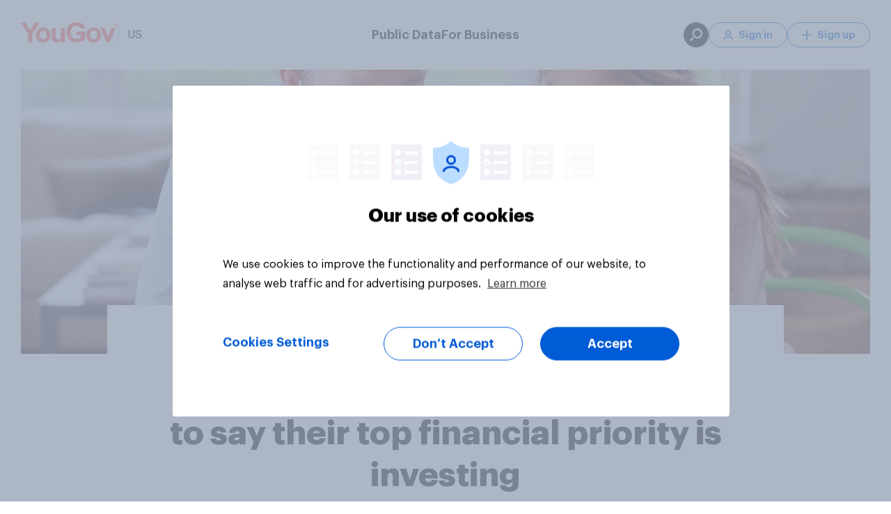

--- FILE ---
content_type: application/javascript
request_url: https://today.yougov.com/_Incapsula_Resource?SWJIYLWA=719d34d31c8e3a6e6fffd425f7e032f3&ns=1&cb=1179923693
body_size: 19700
content:
var _0xbe1e=['\x52\x4d\x4b\x35\x52\x67\x4d\x2b\x77\x6f\x5a\x69\x62\x73\x4b\x66\x53\x38\x4b\x38\x54\x57\x78\x6d\x4e\x73\x4f\x44\x77\x70\x38\x3d','\x58\x63\x4f\x50\x77\x72\x52\x4f\x62\x77\x3d\x3d','\x77\x37\x49\x2f\x45\x77\x4d\x63\x5a\x77\x3d\x3d','\x66\x54\x54\x44\x76\x77\x3d\x3d','\x57\x7a\x54\x44\x71\x4d\x4f\x56\x4d\x6a\x67\x3d','\x42\x58\x58\x43\x67\x63\x4f\x51\x5a\x43\x45\x3d','\x77\x71\x50\x43\x74\x73\x4b\x59','\x4d\x38\x4f\x54\x77\x70\x30\x3d','\x4d\x38\x4b\x4b\x59\x41\x3d\x3d','\x77\x70\x54\x44\x6b\x44\x41\x52\x4c\x63\x4f\x36\x77\x36\x52\x78','\x77\x71\x73\x63\x46\x38\x4b\x58','\x45\x4d\x4f\x62\x4b\x73\x4f\x74\x77\x36\x68\x58\x55\x41\x3d\x3d','\x41\x58\x2f\x43\x6d\x73\x4f\x76\x5a\x43\x6e\x44\x67\x41\x3d\x3d','\x77\x34\x41\x37\x42\x51\x3d\x3d','\x42\x4d\x4f\x30\x4a\x41\x3d\x3d','\x46\x63\x4b\x66\x77\x72\x31\x66\x61\x38\x4f\x32\x47\x32\x38\x42\x42\x41\x3d\x3d','\x51\x7a\x37\x44\x67\x63\x4f\x2f\x45\x67\x4e\x50\x48\x38\x4f\x57\x47\x38\x4f\x49','\x51\x47\x31\x43','\x77\x35\x66\x44\x69\x38\x4b\x30\x77\x35\x2f\x43\x73\x38\x4f\x32','\x4e\x41\x2f\x44\x68\x7a\x72\x43\x6b\x57\x58\x43\x73\x4d\x4f\x4d\x4a\x6e\x58\x44\x75\x38\x4f\x51\x4d\x56\x6a\x44\x67\x63\x4f\x34\x77\x70\x56\x56\x77\x71\x54\x43\x69\x38\x4b\x61\x77\x37\x59\x55\x63\x4d\x4b\x66\x58\x58\x51\x6b\x52\x46\x58\x43\x6b\x46\x76\x43\x70\x63\x4b\x4d\x77\x6f\x7a\x43\x6e\x73\x4f\x42\x45\x6d\x62\x44\x76\x51\x3d\x3d','\x66\x45\x78\x6e','\x4b\x73\x4b\x6e\x77\x71\x45\x3d','\x5a\x73\x4b\x62\x4f\x6e\x67\x53\x77\x6f\x45\x3d','\x66\x38\x4f\x49\x48\x41\x3d\x3d','\x77\x6f\x37\x43\x76\x38\x4b\x62','\x56\x78\x74\x77\x77\x37\x72\x43\x75\x4d\x4f\x63\x77\x70\x30\x6e\x77\x37\x54\x44\x6b\x4d\x4b\x71','\x44\x73\x4b\x58\x56\x67\x4c\x43\x70\x57\x76\x44\x6c\x51\x34\x3d','\x54\x73\x4f\x45\x4b\x6c\x2f\x43\x72\x38\x4b\x59\x77\x72\x41\x71\x77\x35\x4d\x42\x43\x51\x3d\x3d','\x77\x71\x62\x44\x70\x48\x44\x44\x69\x38\x4b\x49\x77\x37\x54\x43\x70\x4d\x4b\x5a','\x77\x71\x56\x67\x64\x41\x3d\x3d','\x4b\x73\x4b\x79\x66\x67\x3d\x3d','\x77\x35\x2f\x43\x6e\x67\x49\x3d','\x77\x36\x31\x36\x77\x35\x78\x38','\x50\x4d\x4b\x42\x52\x73\x4b\x6b\x77\x71\x4a\x38\x4c\x51\x3d\x3d','\x63\x52\x2f\x44\x67\x67\x3d\x3d','\x51\x38\x4b\x68\x77\x71\x66\x44\x67\x31\x2f\x44\x73\x4d\x4f\x68\x55\x32\x42\x2b\x45\x41\x46\x78\x46\x63\x4f\x56\x77\x37\x6f\x70\x41\x63\x4b\x39','\x4b\x4d\x4b\x6d\x77\x6f\x58\x44\x6b\x73\x4f\x77','\x77\x36\x41\x2b\x77\x37\x52\x61\x4e\x6b\x49\x3d','\x4d\x4d\x4f\x57\x62\x51\x3d\x3d','\x77\x72\x73\x4b\x48\x63\x4f\x53\x77\x71\x6b\x42','\x77\x34\x62\x43\x69\x48\x58\x43\x70\x4d\x4b\x4d\x77\x37\x77\x3d','\x77\x35\x38\x77\x77\x37\x41\x3d','\x46\x57\x6a\x43\x68\x41\x3d\x3d','\x77\x35\x62\x43\x6e\x6e\x6a\x43\x73\x73\x4b\x65\x77\x36\x62\x43\x6a\x41\x62\x43\x6e\x51\x3d\x3d','\x62\x31\x33\x43\x67\x6d\x54\x44\x6b\x6a\x6f\x3d','\x66\x6c\x37\x44\x73\x41\x3d\x3d','\x77\x34\x34\x51\x77\x37\x34\x3d','\x77\x71\x48\x44\x70\x38\x4b\x45\x77\x36\x4c\x43\x6f\x67\x3d\x3d','\x47\x4d\x4b\x35\x77\x6f\x6c\x49\x48\x73\x4f\x70','\x65\x30\x31\x76','\x77\x36\x6a\x44\x6b\x63\x4b\x68','\x45\x6c\x39\x66\x77\x37\x54\x43\x68\x51\x77\x3d','\x5a\x43\x6e\x44\x6a\x67\x3d\x3d','\x66\x73\x4b\x38\x41\x77\x3d\x3d','\x77\x36\x6a\x43\x70\x4d\x4b\x65\x77\x72\x33\x44\x72\x43\x38\x3d','\x57\x4d\x4f\x65\x77\x72\x52\x53\x66\x67\x3d\x3d','\x42\x4d\x4f\x71\x50\x41\x3d\x3d','\x58\x30\x54\x44\x68\x52\x2f\x44\x67\x63\x4b\x43\x59\x78\x6a\x43\x70\x77\x3d\x3d','\x66\x38\x4f\x64\x77\x6f\x7a\x43\x6f\x7a\x37\x44\x74\x77\x3d\x3d','\x77\x34\x76\x43\x75\x44\x45\x3d','\x58\x73\x4f\x4c\x4d\x4d\x4f\x64\x77\x36\x52\x63\x58\x47\x44\x44\x74\x58\x63\x3d','\x47\x63\x4b\x6d\x77\x70\x34\x3d','\x77\x71\x64\x38\x57\x51\x3d\x3d','\x77\x34\x44\x43\x74\x47\x67\x3d','\x58\x63\x4b\x76\x59\x55\x5a\x4e','\x47\x63\x4b\x34\x77\x37\x76\x44\x6d\x42\x37\x44\x70\x41\x3d\x3d','\x63\x38\x4f\x57\x45\x41\x3d\x3d','\x77\x34\x70\x66\x77\x35\x77\x3d','\x77\x35\x2f\x43\x75\x41\x77\x3d','\x77\x34\x7a\x44\x73\x4d\x4b\x4a\x58\x63\x4f\x59\x77\x34\x44\x44\x73\x31\x4d\x3d','\x51\x31\x78\x51\x77\x37\x2f\x43\x67\x67\x45\x3d','\x53\x38\x4f\x59\x4b\x51\x3d\x3d','\x77\x34\x41\x4a\x48\x77\x3d\x3d','\x77\x6f\x58\x44\x76\x4d\x4b\x37\x52\x38\x4f\x45\x77\x34\x62\x44\x71\x52\x51\x72\x77\x6f\x44\x43\x73\x73\x4b\x79\x77\x34\x4a\x4e\x77\x71\x6c\x6a','\x77\x72\x6e\x43\x70\x38\x4b\x52\x77\x72\x62\x44\x71\x79\x49\x3d','\x77\x35\x38\x6a\x77\x35\x49\x3d','\x77\x36\x4c\x43\x73\x33\x49\x3d','\x77\x35\x4e\x35\x77\x34\x63\x3d','\x42\x63\x4b\x78\x77\x36\x44\x44\x6d\x41\x50\x44\x6f\x73\x4b\x4e\x53\x69\x78\x32\x52\x52\x4d\x38\x41\x4d\x4b\x43\x77\x36\x68\x72','\x77\x35\x38\x42\x56\x38\x4b\x4f\x77\x6f\x37\x43\x6b\x63\x4f\x4e\x77\x6f\x50\x44\x76\x41\x3d\x3d','\x77\x35\x7a\x43\x67\x43\x77\x5a\x4c\x51\x3d\x3d','\x52\x42\x68\x72\x77\x36\x37\x43\x70\x63\x4f\x41\x77\x70\x73\x3d','\x77\x34\x63\x2f\x77\x35\x4a\x35\x77\x36\x7a\x44\x70\x77\x3d\x3d','\x4d\x38\x4b\x4d\x4c\x67\x3d\x3d','\x42\x73\x4b\x79\x77\x71\x77\x3d','\x77\x71\x4c\x43\x72\x38\x4b\x62','\x45\x38\x4f\x53\x4b\x38\x4f\x65\x77\x36\x68\x55\x61\x6d\x76\x44\x71\x47\x66\x43\x6c\x38\x4b\x51\x4f\x77\x6c\x54\x77\x36\x59\x67\x77\x37\x42\x6b\x77\x72\x67\x6a','\x51\x73\x4f\x61\x77\x72\x5a\x41\x62\x38\x4f\x33','\x77\x72\x4c\x44\x72\x57\x66\x44\x6d\x63\x4b\x47\x77\x37\x33\x43\x6e\x73\x4b\x4f\x54\x46\x48\x44\x6f\x73\x4b\x67\x77\x71\x48\x43\x72\x32\x41\x37\x57\x77\x50\x44\x74\x69\x34\x4e\x77\x70\x54\x43\x70\x73\x4f\x56\x66\x6e\x38\x3d','\x77\x35\x44\x44\x69\x73\x4b\x55','\x47\x73\x4f\x39\x77\x72\x59\x7a\x59\x52\x48\x44\x6f\x51\x3d\x3d','\x77\x71\x33\x44\x72\x38\x4f\x46\x77\x36\x76\x44\x73\x7a\x33\x43\x72\x7a\x38\x4f','\x47\x63\x4b\x43\x57\x42\x37\x43\x74\x67\x3d\x3d','\x77\x36\x33\x43\x67\x44\x63\x3d','\x51\x6a\x2f\x44\x6f\x73\x4f\x58\x49\x44\x6c\x56\x43\x4d\x4f\x62','\x77\x70\x4c\x43\x6c\x4d\x4b\x67\x77\x6f\x66\x43\x6c\x73\x4f\x68\x77\x70\x66\x43\x6c\x78\x59\x6f\x77\x71\x50\x43\x75\x63\x4b\x77\x77\x34\x52\x4a\x77\x35\x6b\x4a\x57\x7a\x34\x66\x5a\x51\x3d\x3d','\x5a\x46\x33\x44\x6a\x77\x3d\x3d','\x64\x4d\x4f\x46\x44\x38\x4f\x72\x77\x71\x33\x44\x70\x77\x3d\x3d','\x77\x34\x6a\x44\x73\x4d\x4b\x71','\x62\x4d\x4f\x50\x77\x71\x38\x3d','\x4b\x38\x4b\x36\x77\x70\x7a\x44\x6e\x4d\x4f\x74\x61\x63\x4b\x6d','\x66\x38\x4b\x51\x4d\x48\x6f\x41\x77\x6f\x41\x6a\x49\x73\x4b\x53','\x77\x37\x39\x4a\x77\x37\x38\x3d','\x77\x6f\x78\x57\x77\x36\x76\x43\x73\x4d\x4f\x55\x54\x38\x4f\x37\x4a\x63\x4b\x41\x51\x38\x4b\x54\x51\x69\x44\x43\x75\x48\x48\x44\x6e\x73\x4b\x48\x51\x38\x4f\x4a\x4a\x38\x4f\x65\x4e\x73\x4f\x7a\x77\x35\x58\x44\x6f\x38\x4b\x47\x77\x72\x49\x6f\x53\x4d\x4f\x54\x55\x32\x54\x43\x67\x73\x4f\x61','\x65\x38\x4f\x67\x77\x70\x49\x3d','\x77\x71\x78\x4d\x77\x35\x66\x44\x67\x57\x77\x42\x77\x72\x38\x3d','\x77\x71\x63\x61\x41\x4d\x4f\x64','\x77\x6f\x78\x57\x77\x36\x76\x43\x73\x4d\x4f\x55\x54\x38\x4f\x58','\x50\x63\x4b\x2f\x77\x6f\x58\x44\x6e\x73\x4f\x71\x5a\x73\x4b\x34\x4c\x77\x3d\x3d','\x66\x63\x4f\x58\x77\x34\x4c\x43\x6f\x54\x4c\x44\x71\x38\x4b\x6f\x77\x71\x39\x59\x77\x34\x49\x30\x4e\x67\x3d\x3d','\x77\x34\x48\x43\x74\x67\x4d\x3d','\x77\x70\x42\x66\x77\x37\x44\x43\x73\x4d\x4f\x4a\x53\x51\x3d\x3d','\x54\x6d\x74\x65','\x51\x4d\x4f\x48\x77\x70\x38\x3d','\x77\x71\x58\x43\x72\x73\x4b\x4b\x77\x72\x62\x44\x74\x69\x54\x44\x68\x4d\x4f\x6f\x49\x52\x6e\x44\x70\x77\x3d\x3d','\x77\x72\x34\x42\x46\x38\x4f\x51\x77\x71\x55\x6d\x61\x41\x3d\x3d','\x65\x73\x4b\x53\x49\x58\x67\x50\x77\x6f\x63\x53\x49\x73\x4b\x4f\x77\x72\x70\x72\x77\x35\x70\x39\x77\x72\x42\x4c\x77\x6f\x39\x51\x77\x71\x62\x43\x6f\x38\x4b\x67\x77\x72\x4c\x43\x6c\x51\x62\x43\x6f\x55\x34\x2f\x55\x4d\x4b\x36\x58\x63\x4f\x42\x77\x70\x31\x4b\x41\x6a\x6b\x48\x4f\x51\x3d\x3d','\x52\x6b\x2f\x44\x6a\x78\x33\x44\x6b\x38\x4b\x44','\x77\x35\x50\x44\x6a\x41\x67\x3d','\x65\x73\x4b\x53\x49\x58\x67\x50\x77\x6f\x63\x53\x49\x73\x4b\x4f\x77\x72\x70\x72','\x42\x63\x4f\x4c\x4d\x4d\x4f\x61\x77\x37\x56\x54\x57\x6d\x41\x3d','\x77\x37\x58\x43\x67\x4d\x4f\x43','\x77\x6f\x73\x59\x46\x63\x4b\x62\x77\x35\x7a\x43\x69\x4d\x4b\x72\x77\x6f\x62\x43\x76\x38\x4b\x69','\x45\x4d\x4b\x6f\x44\x73\x4f\x79\x77\x71\x44\x44\x68\x6d\x56\x42\x57\x51\x3d\x3d','\x57\x73\x4f\x61\x77\x71\x74\x54','\x41\x63\x4b\x38\x77\x37\x66\x44\x6b\x77\x2f\x44\x75\x41\x3d\x3d','\x42\x73\x4b\x67\x44\x51\x73\x3d','\x64\x63\x4f\x50\x41\x38\x4f\x6c\x77\x72\x58\x44\x71\x67\x3d\x3d','\x66\x4d\x4f\x46\x45\x73\x4f\x6e\x77\x71\x33\x44\x6f\x4d\x4b\x53','\x4e\x38\x4f\x59\x77\x71\x48\x43\x72\x46\x44\x44\x6c\x51\x3d\x3d','\x45\x38\x4b\x73\x77\x36\x77\x3d','\x77\x34\x62\x43\x6b\x38\x4f\x59','\x77\x34\x78\x69\x77\x36\x30\x3d','\x47\x38\x4f\x39\x4f\x46\x56\x69\x77\x35\x67\x3d','\x49\x38\x4f\x59\x52\x41\x3d\x3d','\x45\x73\x4f\x64\x4d\x77\x3d\x3d','\x77\x34\x2f\x44\x6e\x67\x51\x3d','\x4a\x56\x70\x6f\x4b\x38\x4b\x69\x53\x45\x4e\x52\x4c\x73\x4b\x6d\x77\x37\x6a\x43\x67\x7a\x77\x77\x4b\x63\x4b\x7a','\x4b\x4d\x4f\x50\x50\x4d\x4f\x62\x51\x32\x78\x75\x77\x35\x55\x3d','\x46\x73\x4b\x71\x45\x77\x3d\x3d','\x54\x4d\x4f\x47\x77\x36\x74\x52\x62\x63\x4b\x6f\x57\x54\x34\x6b\x64\x6c\x4c\x44\x67\x77\x6f\x69\x42\x48\x7a\x43\x6e\x68\x50\x43\x74\x63\x4f\x6d\x77\x71\x34\x37\x77\x36\x56\x53\x77\x34\x58\x44\x71\x4d\x4b\x4f\x50\x63\x4b\x7a\x77\x6f\x37\x44\x70\x41\x66\x43\x68\x73\x4f\x4e\x77\x72\x52\x4a\x59\x54\x62\x44\x6c\x68\x67\x3d','\x77\x37\x59\x53\x46\x77\x3d\x3d','\x52\x77\x46\x38\x77\x37\x72\x43\x75\x4d\x4f\x63','\x47\x4d\x4b\x71\x46\x78\x45\x3d','\x41\x73\x4b\x46\x77\x37\x4d\x3d','\x47\x63\x4b\x48\x56\x67\x54\x43\x74\x6e\x34\x3d','\x55\x51\x78\x33\x77\x37\x72\x43\x75\x4d\x4f\x64','\x47\x38\x4b\x38\x77\x36\x50\x44\x6c\x67\x33\x44\x72\x63\x4b\x6d\x51\x43\x59\x73\x56\x68\x67\x6d\x44\x63\x4b\x43\x77\x37\x51\x3d','\x42\x4d\x4b\x6b\x45\x67\x70\x75','\x66\x4d\x4b\x62\x4f\x6e\x73\x4a\x77\x70\x73\x3d','\x4e\x63\x4f\x63\x77\x72\x6e\x43\x6f\x6b\x50\x44\x6e\x44\x2f\x44\x6a\x79\x62\x44\x6c\x78\x54\x43\x74\x4d\x4f\x38\x77\x36\x76\x43\x71\x4d\x4b\x71\x49\x67\x3d\x3d','\x56\x73\x4f\x50\x4e\x4d\x4f\x61\x48\x77\x3d\x3d','\x77\x6f\x34\x4e\x45\x38\x4b\x38\x77\x35\x37\x43\x67\x4d\x4b\x61','\x64\x6c\x68\x2f\x4c\x4d\x4b\x72\x52\x6b\x4d\x65\x4f\x63\x4f\x2b\x77\x36\x6e\x43\x67\x7a\x77\x32\x4e\x4d\x4b\x34\x77\x36\x37\x44\x6a\x6e\x39\x56\x43\x57\x44\x44\x68\x41\x66\x44\x67\x7a\x48\x44\x75\x67\x3d\x3d','\x46\x63\x4f\x66\x4d\x73\x4f\x4d\x77\x36\x51\x3d','\x77\x34\x58\x43\x6b\x4d\x4b\x2b\x77\x37\x63\x61\x43\x73\x4b\x34','\x77\x37\x44\x44\x74\x73\x4b\x59\x77\x37\x44\x43\x73\x79\x6b\x3d','\x77\x34\x33\x43\x6b\x57\x72\x43\x76\x73\x4b\x66\x77\x36\x37\x43\x6c\x67\x7a\x43\x69\x38\x4b\x38\x77\x71\x6a\x44\x6c\x4d\x4b\x78\x77\x34\x44\x43\x67\x4d\x4b\x6a\x59\x4d\x4b\x36','\x41\x63\x4f\x35\x4f\x6b\x64\x7a','\x41\x73\x4b\x70\x48\x77\x74\x74\x77\x70\x55\x67\x66\x77\x3d\x3d','\x77\x35\x76\x43\x6e\x63\x4b\x39\x77\x37\x6b\x55\x42\x63\x4b\x2f\x77\x6f\x64\x63\x46\x78\x62\x43\x6c\x77\x70\x4b\x44\x38\x4b\x76\x77\x70\x42\x74\x47\x67\x3d\x3d','\x77\x6f\x4c\x43\x6e\x4d\x4b\x67\x77\x70\x66\x43\x6e\x51\x3d\x3d','\x46\x38\x4b\x6b\x64\x6b\x35\x54\x5a\x79\x74\x58\x77\x70\x6b\x3d','\x77\x35\x50\x43\x6e\x48\x33\x43\x6f\x38\x4b\x65\x77\x36\x44\x43\x6b\x41\x34\x3d','\x77\x35\x50\x43\x6e\x47\x6e\x43\x73\x4d\x4b\x52\x77\x36\x48\x43\x76\x51\x62\x43\x67\x63\x4f\x6d\x77\x72\x33\x44\x6c\x73\x4b\x6b\x77\x35\x33\x43\x69\x63\x4b\x69\x59\x51\x3d\x3d','\x77\x70\x59\x4d\x42\x38\x4f\x63\x77\x71\x73\x4d\x56\x73\x4b\x4e\x66\x63\x4b\x43\x54\x63\x4f\x46\x4a\x77\x3d\x3d','\x50\x73\x4b\x75\x77\x6f\x44\x44\x69\x4d\x4f\x77\x64\x41\x3d\x3d','\x77\x6f\x74\x66\x77\x37\x7a\x43\x76\x4d\x4f\x55\x56\x63\x4f\x78\x45\x73\x4b\x30','\x46\x38\x4b\x39\x46\x77\x78\x2f\x77\x6f\x6b\x3d','\x77\x36\x48\x44\x6a\x51\x48\x43\x6e\x38\x4f\x76\x4a\x73\x4f\x7a\x77\x72\x41\x3d','\x77\x70\x48\x43\x68\x63\x4b\x6c\x77\x70\x48\x43\x6a\x4d\x4f\x7a','\x46\x38\x4b\x39\x77\x6f\x74\x44\x4f\x73\x4f\x70\x64\x4d\x4b\x7a\x62\x38\x4b\x54\x77\x35\x77\x3d','\x77\x36\x49\x69\x41\x78\x38\x46\x63\x41\x3d\x3d','\x5a\x6b\x44\x43\x68\x58\x44\x44\x6b\x69\x45\x3d','\x77\x35\x33\x44\x6e\x38\x4b\x34\x77\x34\x6a\x43\x6f\x73\x4f\x38','\x42\x63\x4b\x35\x66\x56\x6c\x56\x66\x51\x3d\x3d','\x66\x4d\x4f\x49\x77\x6f\x66\x43\x74\x69\x73\x3d','\x77\x34\x78\x6a\x77\x34\x46\x71\x77\x70\x51\x68','\x77\x70\x4e\x4b\x77\x36\x77\x3d','\x77\x71\x42\x61\x77\x35\x72\x44\x6c\x32\x41\x39','\x58\x63\x4f\x65\x77\x72\x35\x47\x61\x63\x4f\x32','\x77\x70\x46\x38\x65\x4d\x4b\x52\x47\x38\x4b\x45','\x41\x73\x4f\x4a\x4f\x38\x4f\x4b\x77\x36\x35\x58\x58\x48\x76\x44\x76\x51\x3d\x3d','\x52\x63\x4f\x57\x4d\x63\x4f\x63\x44\x6c\x49\x3d','\x77\x35\x6c\x75\x77\x34\x35\x2f\x77\x6f\x6b\x38\x51\x55\x73\x50\x77\x34\x52\x7a\x49\x51\x3d\x3d','\x54\x31\x4c\x44\x69\x41\x6e\x44\x6b\x38\x4b\x59','\x4e\x63\x4b\x74\x57\x68\x37\x43\x70\x57\x54\x44\x68\x42\x45\x35\x77\x37\x54\x44\x72\x67\x3d\x3d','\x45\x38\x4f\x33\x4f\x33\x4e\x6a\x77\x34\x54\x43\x6f\x56\x50\x44\x75\x53\x39\x4d\x77\x34\x72\x44\x67\x41\x3d\x3d','\x45\x63\x4b\x79\x77\x37\x6a\x44\x76\x68\x2f\x44\x75\x4d\x4b\x39\x51\x6a\x56\x32\x53\x52\x49\x6d\x4b\x73\x4b\x43\x77\x36\x68\x73\x44\x38\x4f\x6c\x55\x41\x63\x4f\x77\x36\x77\x3d','\x44\x38\x4b\x4b\x58\x51\x54\x43\x74\x6e\x38\x3d','\x47\x38\x4f\x78\x53\x73\x4f\x4d\x77\x34\x77\x4e\x77\x6f\x4d\x69\x77\x37\x6b\x2b\x77\x36\x6e\x44\x67\x38\x4f\x37\x4c\x6e\x54\x43\x73\x38\x4b\x4e\x56\x73\x4b\x2b\x77\x6f\x73\x75\x4b\x77\x3d\x3d','\x77\x36\x51\x79\x47\x41\x4d\x63\x5a\x67\x3d\x3d','\x53\x31\x5a\x64\x77\x36\x33\x43\x6d\x77\x7a\x44\x67\x38\x4b\x69\x77\x72\x41\x2b\x44\x38\x4f\x2b\x42\x55\x33\x43\x70\x6a\x55\x76\x41\x6a\x54\x43\x6b\x44\x74\x68\x4b\x44\x6a\x43\x76\x73\x4b\x54\x77\x6f\x4e\x57\x43\x52\x41\x3d','\x77\x35\x44\x43\x68\x4d\x4b\x69\x77\x36\x4d\x48\x46\x77\x3d\x3d','\x77\x71\x4e\x6c\x77\x36\x6e\x43\x73\x73\x4f\x66\x52\x63\x4f\x57\x4b\x63\x4b\x4f\x55\x73\x4f\x63\x62\x54\x2f\x43\x72\x6d\x54\x44\x6e\x73\x4b\x5a\x52\x4d\x4f\x4e\x4b\x4d\x4f\x74','\x77\x34\x66\x43\x6e\x33\x2f\x43\x6f\x73\x4b\x56\x77\x36\x72\x43\x6a\x42\x66\x44\x6c\x38\x4b\x32\x77\x72\x76\x44\x6e\x4d\x4b\x7a\x77\x36\x76\x43\x68\x38\x4b\x2f\x64\x73\x4b\x39\x77\x37\x72\x43\x6d\x4d\x4f\x6d\x61\x38\x4b\x74\x77\x70\x54\x43\x72\x4d\x4b\x5a\x46\x73\x4f\x46\x4c\x4d\x4f\x77\x77\x70\x2f\x44\x6d\x30\x77\x57\x4f\x51\x52\x59','\x77\x72\x49\x58\x47\x73\x4f\x47\x77\x71\x6b\x61','\x77\x70\x48\x43\x6e\x38\x4b\x76\x77\x37\x4d\x73\x42\x63\x4b\x34\x77\x6f\x78\x45\x58\x77\x33\x43\x6b\x78\x74\x62\x43\x63\x4b\x70\x77\x70\x5a\x75\x41\x4d\x4b\x64\x43\x52\x33\x43\x68\x78\x58\x44\x6b\x69\x64\x6f\x4b\x67\x3d\x3d','\x77\x72\x56\x51\x77\x35\x7a\x44\x68\x33\x45\x39\x77\x71\x72\x43\x70\x68\x6a\x43\x6d\x68\x33\x43\x74\x38\x4f\x4f\x77\x37\x7a\x44\x75\x51\x3d\x3d','\x77\x35\x6e\x43\x6c\x54\x49\x44\x4d\x4d\x4f\x39\x77\x72\x63\x3d','\x77\x34\x35\x33\x77\x34\x64\x37\x77\x6f\x45\x2b\x4b\x31\x77\x63\x77\x35\x78\x6c\x4c\x63\x4b\x4b\x77\x70\x4d\x3d','\x62\x38\x4b\x47\x50\x57\x77\x53\x77\x70\x6f\x3d','\x77\x6f\x62\x43\x6d\x4d\x4b\x39\x77\x70\x66\x43\x6b\x63\x4f\x79\x77\x70\x38\x3d','\x55\x78\x68\x78\x77\x36\x76\x43\x72\x63\x4f\x43\x77\x34\x59\x30\x77\x37\x4c\x44\x6b\x4d\x4b\x37\x4a\x38\x4f\x56\x77\x71\x73\x3d','\x41\x38\x4b\x6b\x77\x36\x52\x54\x77\x35\x67\x4a','\x57\x6c\x6a\x44\x6a\x68\x6e\x44\x67\x73\x4b\x59\x66\x67\x3d\x3d','\x77\x71\x50\x43\x6d\x4d\x4b\x75\x77\x71\x50\x43\x69\x38\x4f\x7a\x77\x70\x2f\x43\x6e\x31\x51\x74\x77\x71\x6b\x3d','\x77\x34\x34\x69\x77\x35\x56\x74\x77\x36\x7a\x44\x76\x41\x3d\x3d','\x41\x4d\x4b\x67\x44\x77\x70\x69\x77\x6f\x67\x33\x4f\x73\x4b\x50\x55\x63\x4f\x2b\x46\x6e\x45\x3d','\x41\x4d\x4b\x6a\x41\x73\x4f\x7a\x77\x70\x58\x44\x6b\x67\x3d\x3d','\x77\x72\x52\x56\x77\x34\x55\x3d','\x77\x71\x58\x44\x72\x58\x33\x44\x6e\x4d\x4b\x4f\x77\x37\x2f\x43\x6c\x63\x4b\x44\x58\x56\x62\x44\x6f\x73\x4f\x2b\x77\x71\x66\x43\x72\x57\x45\x32\x54\x6b\x38\x3d','\x77\x70\x77\x58\x48\x77\x3d\x3d','\x77\x35\x6a\x43\x6d\x53\x34\x55\x4e\x73\x4f\x6c\x77\x37\x63\x71\x77\x70\x6a\x43\x6f\x43\x39\x72\x4e\x4d\x4f\x37\x4a\x48\x48\x44\x6a\x41\x3d\x3d','\x77\x35\x6e\x43\x6b\x53\x77\x46\x50\x41\x3d\x3d','\x58\x6b\x58\x44\x73\x67\x37\x44\x6c\x63\x4b\x43\x59\x78\x6f\x3d','\x5a\x4d\x4b\x66\x49\x6e\x59\x42\x77\x6f\x67\x35\x4b\x4d\x4b\x45\x77\x36\x41\x31\x77\x34\x4e\x6d\x77\x70\x64\x43\x77\x70\x5a\x73\x77\x72\x4d\x3d','\x77\x37\x6e\x44\x71\x38\x4b\x66\x77\x36\x54\x43\x73\x7a\x49\x3d','\x77\x35\x54\x43\x67\x4d\x4f\x41\x45\x38\x4f\x63\x44\x38\x4b\x73\x62\x41\x3d\x3d','\x51\x38\x4f\x4b\x4d\x6b\x58\x43\x76\x4d\x4b\x4c\x77\x72\x45\x6d\x77\x35\x56\x41\x46\x4d\x4f\x62\x4c\x6c\x48\x44\x70\x51\x3d\x3d','\x77\x34\x6e\x43\x6f\x41\x64\x6a\x63\x53\x51\x3d','\x64\x30\x70\x71\x4e\x63\x4b\x35','\x4e\x63\x4b\x46\x52\x4d\x4b\x5a\x77\x71\x78\x77\x50\x4d\x4f\x46\x77\x37\x2f\x43\x6c\x63\x4f\x30\x77\x72\x4e\x4c\x77\x37\x56\x47\x54\x4d\x4f\x57\x77\x71\x2f\x44\x6f\x63\x4f\x30','\x77\x36\x38\x30\x77\x37\x52\x54\x4a\x30\x6e\x44\x71\x6a\x77\x57\x77\x72\x45\x3d','\x77\x34\x48\x43\x6b\x54\x59\x5a\x50\x73\x4f\x7a\x77\x71\x30\x78\x77\x6f\x58\x44\x6e\x54\x64\x34\x4d\x38\x4f\x79\x4e\x6a\x6a\x43\x67\x73\x4f\x31\x64\x38\x4b\x64\x62\x73\x4b\x34\x5a\x51\x3d\x3d','\x77\x35\x39\x36\x77\x34\x52\x73\x77\x6f\x55\x3d','\x4b\x4d\x4f\x44\x51\x63\x4f\x48\x77\x35\x77\x43\x77\x6f\x30\x79','\x56\x31\x74\x6a\x49\x4d\x4b\x76\x55\x78\x6b\x61\x4c\x73\x4b\x70\x77\x36\x72\x44\x68\x7a\x34\x34\x4d\x38\x4b\x79\x77\x37\x4c\x43\x6c\x7a\x6f\x65\x43\x32\x4c\x44\x6e\x67\x6a\x43\x69\x6d\x51\x3d','\x66\x63\x4f\x4e\x77\x6f\x2f\x43\x70\x69\x2f\x44\x72\x63\x4b\x4d','\x63\x31\x78\x77\x4e\x67\x3d\x3d','\x54\x73\x4f\x62\x4e\x63\x4f\x4e\x48\x31\x50\x44\x6a\x41\x3d\x3d','\x77\x71\x37\x44\x70\x48\x7a\x44\x6d\x63\x4b\x62\x77\x37\x73\x3d','\x77\x34\x2f\x44\x74\x73\x4b\x30\x54\x63\x4f\x46\x77\x35\x37\x43\x73\x31\x73\x37\x77\x6f\x4c\x43\x74\x73\x4b\x73\x77\x36\x42\x46\x77\x72\x6c\x79\x77\x35\x30\x70\x77\x70\x6a\x43\x6f\x67\x3d\x3d','\x57\x4d\x4f\x41\x77\x6f\x34\x3d','\x77\x70\x76\x43\x69\x4d\x4b\x34\x77\x6f\x66\x43\x69\x73\x4f\x58\x77\x70\x50\x43\x6c\x6b\x49\x70','\x4b\x38\x4f\x4a\x41\x63\x4f\x4c\x58\x6e\x49\x75\x77\x35\x30\x57\x62\x77\x62\x44\x6c\x4d\x4b\x72\x62\x78\x76\x44\x6b\x44\x44\x44\x72\x73\x4f\x71\x77\x71\x4e\x4c','\x77\x71\x45\x4f\x48\x38\x4f\x41\x77\x72\x67\x3d','\x77\x35\x4c\x44\x70\x38\x4b\x63','\x47\x38\x4b\x70\x77\x70\x4e\x4b\x47\x4d\x4f\x4a\x63\x4d\x4b\x30\x66\x4d\x4b\x55\x77\x34\x55\x3d','\x77\x37\x73\x79\x77\x37\x52\x5a\x4c\x56\x33\x43\x73\x41\x49\x63\x77\x72\x31\x4b\x77\x6f\x30\x54\x47\x38\x4b\x66\x77\x35\x67\x58\x77\x35\x44\x44\x74\x6c\x37\x43\x70\x6c\x51\x63\x77\x35\x2f\x44\x6f\x63\x4f\x48\x77\x36\x4d\x34','\x77\x37\x6a\x43\x6c\x53\x49\x33\x46\x63\x4f\x41\x77\x72\x77\x77\x77\x70\x50\x43\x6c\x69\x6c\x77\x4d\x38\x4f\x79\x41\x44\x62\x43\x69\x38\x4f\x6b\x4c\x38\x4f\x59\x50\x51\x3d\x3d','\x77\x6f\x4e\x74\x66\x38\x4b\x47\x41\x4d\x4b\x41\x77\x70\x51\x50\x4a\x56\x78\x51\x4b\x54\x62\x43\x6c\x57\x44\x43\x6e\x73\x4b\x73\x77\x37\x67\x30\x4d\x54\x76\x43\x75\x38\x4f\x45\x77\x72\x33\x43\x67\x38\x4b\x34\x77\x37\x56\x4f\x77\x36\x49\x3d','\x45\x4d\x4b\x39\x77\x36\x46\x56\x77\x34\x6b\x3d','\x42\x73\x4b\x30\x42\x63\x4f\x7a\x77\x70\x58\x44\x6b\x33\x56\x4d\x57\x51\x6c\x76','\x4b\x4d\x4b\x64\x57\x78\x76\x43\x70\x32\x33\x44\x6e\x6c\x51\x73\x77\x37\x2f\x44\x75\x38\x4f\x74\x77\x37\x35\x67\x77\x34\x58\x43\x6d\x56\x33\x43\x68\x73\x4f\x69\x77\x35\x33\x44\x67\x38\x4f\x4b\x45\x73\x4b\x63\x77\x6f\x48\x43\x6a\x78\x54\x44\x6b\x63\x4b\x62\x4c\x4d\x4f\x49\x61\x6b\x76\x44\x6d\x44\x50\x43\x74\x6c\x46\x61\x66\x67\x54\x43\x67\x6e\x2f\x44\x6a\x45\x72\x44\x75\x6e\x6b\x6e\x77\x35\x54\x44\x6e\x4d\x4b\x35\x77\x35\x37\x43\x74\x73\x4f\x70\x77\x70\x58\x44\x68\x41\x41\x79\x66\x53\x45\x61\x77\x37\x6c\x61\x51\x38\x4f\x78\x77\x35\x62\x43\x74\x32\x48\x44\x74\x73\x4f\x58\x77\x34\x66\x44\x6d\x69\x30\x78\x77\x70\x45\x37\x46\x46\x72\x43\x6b\x6c\x2f\x43\x6a\x48\x64\x53\x77\x36\x39\x57','\x77\x6f\x70\x62\x77\x37\x4c\x43\x6f\x73\x4f\x59','\x46\x38\x4b\x77\x77\x6f\x63\x3d','\x77\x72\x73\x4d\x4b\x51\x3d\x3d','\x4c\x73\x4f\x54\x77\x71\x76\x43\x72\x6b\x4c\x44\x6c\x43\x58\x44\x68\x54\x41\x3d','\x41\x38\x4b\x34\x77\x36\x66\x44\x6a\x41\x50\x44\x6f\x38\x4b\x38\x58\x41\x3d\x3d','\x77\x35\x58\x43\x6c\x57\x37\x43\x70\x4d\x4b\x52\x77\x36\x44\x43\x6a\x42\x41\x3d','\x77\x70\x4a\x56\x77\x37\x72\x43\x73\x67\x3d\x3d','\x77\x36\x67\x30\x77\x37\x6c\x49\x4c\x30\x2f\x44\x73\x43\x46\x58\x77\x72\x74\x69\x77\x71\x49\x30\x45\x38\x4b\x55\x77\x35\x49\x47\x77\x36\x2f\x44\x73\x46\x54\x43\x70\x41\x3d\x3d','\x66\x4d\x4f\x50\x41\x73\x4f\x35\x77\x72\x54\x44\x71\x73\x4b\x4d\x52\x41\x55\x57\x56\x73\x4b\x41','\x77\x35\x68\x33\x77\x36\x48\x44\x6e\x6d\x64\x51\x4a\x54\x44\x43\x76\x68\x6a\x44\x71\x4d\x4b\x7a\x77\x6f\x72\x44\x6d\x58\x41\x74\x41\x73\x4b\x34\x77\x70\x78\x6c\x77\x37\x6a\x44\x72\x67\x3d\x3d','\x57\x73\x4f\x51\x77\x6f\x74\x54\x61\x63\x4f\x32\x42\x32\x30\x3d','\x51\x38\x4f\x4b\x4d\x6b\x58\x43\x76\x4d\x4b\x4c\x77\x72\x45\x6d\x77\x35\x56\x41\x47\x4d\x4f\x48\x49\x30\x2f\x44\x74\x63\x4f\x75\x64\x54\x6f\x46\x44\x42\x74\x50\x77\x36\x6e\x43\x67\x77\x3d\x3d','\x45\x48\x76\x43\x67\x73\x4f\x4f\x61\x41\x3d\x3d','\x77\x70\x66\x43\x6b\x73\x4b\x69\x77\x6f\x7a\x43\x6e\x63\x4f\x6a\x77\x6f\x37\x43\x6d\x31\x6b\x76','\x77\x71\x66\x43\x74\x73\x4b\x4c','\x66\x46\x78\x2f\x4c\x4d\x4b\x76\x51\x6d\x4d\x49\x4f\x38\x4b\x31','\x77\x70\x70\x50\x77\x37\x44\x43\x74\x4d\x4f\x4a\x53\x4d\x4f\x4c\x4c\x67\x3d\x3d','\x65\x63\x4b\x64\x4a\x6e\x6f\x44\x77\x6f\x64\x6a\x4d\x4d\x4b\x66\x77\x71\x6f\x69\x77\x35\x73\x3d','\x51\x68\x56\x79\x77\x37\x7a\x43\x71\x51\x3d\x3d','\x77\x35\x77\x7a\x77\x35\x68\x71\x77\x37\x41\x3d','\x52\x44\x4c\x44\x74\x4d\x4f\x58\x49\x7a\x34\x56\x42\x63\x4f\x61\x48\x4d\x4f\x49\x77\x37\x62\x43\x6e\x51\x3d\x3d','\x62\x6c\x68\x6c\x4d\x4d\x4b\x70','\x77\x34\x54\x43\x76\x51\x64\x33\x62\x53\x4d\x3d','\x77\x34\x72\x43\x6e\x79\x45\x41\x4d\x41\x3d\x3d','\x55\x69\x6e\x44\x72\x38\x4f\x42\x4d\x69\x4d\x3d','\x64\x73\x4f\x58\x77\x6f\x50\x43\x74\x43\x50\x44\x67\x4d\x4b\x62\x77\x71\x52\x65\x77\x34\x49\x39\x49\x57\x54\x43\x70\x73\x4f\x5a\x77\x70\x45\x3d','\x50\x73\x4b\x63\x57\x38\x4b\x44\x77\x72\x39\x69','\x77\x70\x46\x72\x63\x4d\x4b\x53\x42\x73\x4b\x6f\x77\x35\x38\x55\x50\x6e\x74\x4e\x4b\x79\x76\x43\x69\x32\x59\x3d','\x66\x55\x46\x67\x4e\x73\x4b\x34\x56\x41\x3d\x3d','\x66\x56\x5a\x65\x49\x4d\x4b\x75\x5a\x55\x55\x65\x50\x4d\x4b\x6a\x77\x37\x7a\x43\x6e\x51\x30\x34\x4c\x73\x4b\x6d\x77\x37\x7a\x43\x6c\x48\x42\x59\x41\x6e\x55\x3d','\x53\x4d\x4f\x54\x4c\x56\x2f\x43\x72\x38\x4b\x5a','\x77\x34\x44\x43\x6d\x63\x4f\x62\x4e\x4d\x4f\x66\x47\x63\x4f\x78\x56\x38\x4b\x73\x77\x35\x50\x44\x75\x41\x59\x4f\x4c\x63\x4b\x65\x5a\x63\x4b\x74\x77\x72\x72\x44\x75\x77\x3d\x3d','\x53\x6b\x46\x58\x77\x36\x76\x43\x67\x68\x6f\x3d','\x77\x36\x54\x43\x6b\x53\x70\x55\x51\x42\x6e\x43\x74\x30\x59\x30\x77\x37\x44\x44\x76\x38\x4b\x75','\x47\x63\x4f\x35\x49\x46\x74\x78\x77\x35\x48\x43\x75\x6c\x48\x44\x71\x6e\x56\x49\x77\x34\x7a\x44\x67\x38\x4f\x32\x50\x42\x67\x6e\x77\x71\x76\x44\x6f\x41\x5a\x4f\x54\x38\x4b\x74\x77\x35\x66\x44\x71\x38\x4b\x4c\x61\x69\x42\x65','\x77\x35\x72\x43\x75\x51\x4a\x6c\x59\x41\x3d\x3d','\x64\x30\x31\x74','\x77\x72\x6a\x43\x71\x38\x4b\x53\x77\x72\x54\x44\x69\x7a\x50\x44\x71\x38\x4f\x6f\x4b\x67\x3d\x3d','\x77\x35\x44\x44\x6e\x42\x2f\x43\x6c\x38\x4f\x6d\x4d\x38\x4f\x6f\x77\x72\x4a\x77\x4f\x6e\x4e\x35\x77\x6f\x4d\x35\x48\x63\x4f\x6b\x77\x36\x6c\x43\x77\x71\x74\x41\x77\x71\x6b\x77\x53\x73\x4f\x6d\x64\x38\x4b\x31\x77\x37\x77\x3d','\x77\x36\x72\x44\x73\x73\x4b\x61\x77\x36\x4c\x43\x6f\x67\x3d\x3d','\x77\x34\x44\x43\x68\x43\x51\x3d','\x77\x34\x31\x74\x77\x37\x58\x44\x6c\x53\x42\x4b\x4f\x51\x3d\x3d','\x66\x63\x4b\x58\x4f\x6e\x73\x4a\x77\x70\x35\x6a\x49\x4d\x4b\x61\x77\x71\x45\x30\x77\x35\x4a\x2f\x77\x6f\x42\x47\x77\x70\x35\x73','\x42\x73\x4f\x47\x4e\x38\x4f\x4b\x77\x37\x56\x4a','\x50\x4d\x4f\x52\x77\x71\x44\x43\x71\x55\x58\x44\x6b\x52\x2f\x44\x69\x44\x33\x43\x69\x67\x3d\x3d','\x4b\x73\x4f\x44\x57\x63\x4f\x4a\x77\x34\x34\x43\x77\x70\x34\x34\x77\x36\x5a\x50\x77\x35\x58\x44\x74\x4d\x4f\x62\x41\x32\x66\x43\x73\x63\x4b\x4c\x56\x38\x4b\x34\x77\x71\x73\x71\x4c\x56\x56\x38\x49\x31\x59\x32\x59\x45\x63\x74\x77\x35\x41\x2b\x77\x35\x56\x6a\x77\x70\x67\x77\x77\x6f\x49\x46\x77\x70\x63\x3d','\x77\x72\x4e\x44\x77\x35\x2f\x44\x6b\x58\x45\x3d','\x77\x6f\x48\x43\x6a\x73\x4b\x70\x77\x70\x44\x43\x75\x63\x4f\x6e\x77\x70\x2f\x43\x6e\x45\x49\x46\x77\x72\x48\x44\x72\x63\x4b\x6b','\x77\x35\x72\x44\x72\x63\x4b\x37\x52\x38\x4f\x4f\x77\x35\x6f\x3d','\x77\x34\x62\x44\x6a\x4d\x4b\x33\x77\x34\x4c\x43\x6f\x77\x3d\x3d','\x51\x4d\x4f\x65\x77\x71\x35\x4f\x66\x4d\x4f\x2b\x48\x57\x55\x41\x46\x77\x7a\x43\x6e\x78\x6b\x44\x4d\x69\x6a\x44\x6a\x45\x72\x44\x71\x73\x4b\x62\x77\x70\x6f\x59\x77\x37\x49\x4b\x77\x35\x48\x43\x72\x63\x4f\x63\x4a\x63\x4b\x68\x77\x34\x72\x43\x6a\x6c\x37\x43\x6e\x73\x4b\x61\x77\x71\x35\x75\x52\x52\x66\x43\x6d\x51\x3d\x3d','\x77\x35\x30\x37\x77\x35\x42\x72\x77\x37\x30\x3d','\x4c\x73\x4b\x58\x56\x38\x4b\x43\x77\x6f\x70\x32\x4c\x63\x4f\x45\x77\x37\x6e\x44\x76\x38\x4f\x32\x77\x71\x68\x45','\x77\x34\x62\x44\x6a\x4d\x4b\x33\x77\x34\x4c\x43\x6f\x38\x4f\x33','\x45\x4d\x4b\x33\x48\x78\x46\x76','\x77\x34\x4c\x43\x75\x52\x68\x35\x59\x6a\x62\x43\x6e\x47\x6f\x4b\x77\x70\x2f\x44\x6d\x63\x4b\x4f\x62\x53\x35\x33\x77\x36\x44\x43\x75\x63\x4f\x72\x42\x38\x4f\x6d\x65\x30\x50\x44\x76\x6e\x50\x44\x76\x54\x39\x51\x62\x73\x4b\x51\x49\x6b\x41\x55\x77\x71\x55\x33\x55\x38\x4b\x6c\x46\x68\x66\x44\x74\x67\x3d\x3d','\x64\x56\x6e\x43\x67\x48\x62\x44\x67\x77\x3d\x3d','\x48\x38\x4b\x42\x55\x51\x58\x43\x67\x32\x76\x44\x6c\x52\x49\x73\x77\x34\x4c\x44\x71\x73\x4f\x38\x77\x37\x41\x3d','\x46\x63\x4f\x71\x4e\x31\x78\x79\x77\x34\x4d\x3d','\x77\x34\x48\x43\x67\x6e\x33\x43\x75\x63\x4b\x63','\x77\x34\x55\x37\x77\x34\x70\x33\x77\x37\x2f\x44\x72\x73\x4b\x36\x44\x38\x4f\x72\x77\x35\x5a\x46\x77\x35\x54\x43\x75\x46\x72\x43\x6a\x30\x50\x43\x67\x68\x7a\x43\x76\x6d\x58\x43\x73\x73\x4b\x38\x77\x72\x54\x44\x71\x4d\x4b\x6d\x42\x7a\x77\x73\x4e\x73\x4b\x7a\x63\x6e\x76\x43\x6e\x44\x78\x4f\x77\x70\x58\x44\x74\x4d\x4f\x43\x77\x37\x54\x44\x76\x38\x4b\x33\x52\x55\x6f\x31\x77\x71\x31\x48','\x41\x32\x4c\x43\x68\x38\x4f\x49\x65\x54\x63\x3d','\x58\x73\x4f\x54\x77\x71\x31\x41\x63\x73\x4f\x78\x47\x67\x3d\x3d','\x4c\x73\x4f\x58\x50\x63\x4f\x4c\x77\x36\x35\x4a\x57\x6d\x6a\x44\x70\x44\x50\x44\x72\x38\x4b\x61\x4d\x30\x77\x44\x77\x35\x6f\x52\x77\x35\x45\x74\x77\x6f\x59\x38\x42\x73\x4b\x68\x48\x63\x4b\x77','\x57\x68\x56\x6f\x77\x36\x44\x43\x71\x38\x4f\x50\x77\x70\x77\x72\x77\x37\x4c\x43\x6b\x63\x4b\x36\x4d\x4d\x4f\x48\x77\x71\x37\x43\x6b\x51\x3d\x3d','\x42\x47\x6a\x43\x6a\x38\x4f\x4e\x61\x41\x3d\x3d','\x57\x54\x44\x44\x73\x4d\x4f\x62\x49\x54\x46\x50\x41\x73\x4f\x4e\x57\x38\x4f\x61\x77\x36\x33\x43\x6a\x4d\x4b\x4c\x46\x56\x59\x66\x77\x36\x33\x43\x6c\x73\x4b\x45\x64\x38\x4f\x65\x4a\x38\x4b\x45\x77\x36\x38\x6d\x77\x36\x72\x43\x70\x7a\x64\x58','\x42\x38\x4b\x32\x47\x77\x31\x4b\x77\x70\x30\x33\x66\x4d\x4f\x63\x63\x38\x4f\x73\x52\x54\x6b\x3d','\x77\x70\x6c\x72\x63\x38\x4b\x4c\x41\x38\x4b\x53','\x77\x70\x70\x6c\x5a\x38\x4b\x4c\x43\x4d\x4b\x57\x77\x34\x34\x44\x4f\x42\x78\x57\x4c\x69\x48\x43\x6b\x6b\x4c\x43\x6a\x63\x4b\x6d\x77\x36\x52\x75\x41\x54\x58\x43\x6e\x4d\x4f\x52\x77\x36\x48\x43\x6d\x73\x4b\x36\x77\x37\x4d\x53\x77\x71\x30\x57\x59\x38\x4b\x47','\x77\x37\x6f\x36\x77\x37\x5a\x49\x4a\x77\x3d\x3d','\x66\x38\x4b\x4e\x4d\x57\x30\x6e\x77\x6f\x34\x6f\x4b\x63\x4b\x43\x77\x6f\x6f\x33\x77\x34\x64\x79','\x77\x71\x63\x44\x45\x73\x4f\x42\x77\x72\x73\x47\x66\x4d\x4b\x76','\x55\x6d\x62\x44\x6e\x4d\x4f\x48\x4f\x6a\x6a\x43\x6c\x48\x54\x44\x68\x4d\x4f\x4e\x56\x79\x6a\x43\x67\x38\x4b\x4f\x77\x6f\x44\x44\x6c\x44\x74\x64\x4e\x53\x76\x43\x6e\x67\x30\x6b\x62\x7a\x70\x63\x46\x57\x30\x3d','\x77\x71\x51\x66\x48\x38\x4f\x63\x77\x71\x6b\x3d','\x4a\x73\x4b\x55\x57\x67\x3d\x3d','\x63\x30\x33\x43\x6e\x32\x73\x3d','\x77\x37\x4c\x44\x6d\x77\x63\x3d','\x42\x47\x37\x43\x67\x63\x4f\x61','\x77\x36\x34\x76\x77\x37\x56\x63','\x77\x35\x54\x43\x67\x73\x4f\x51\x4d\x63\x4f\x45\x43\x38\x4b\x61\x63\x38\x4b\x41\x77\x37\x72\x44\x6d\x53\x30\x30','\x41\x38\x4b\x66\x55\x77\x3d\x3d','\x77\x70\x77\x50\x41\x41\x3d\x3d','\x61\x4d\x4f\x6c\x77\x72\x4d\x3d','\x41\x73\x4f\x30\x44\x55\x4c\x43\x75\x4d\x4b\x4c\x77\x72\x55\x36\x77\x35\x49\x43\x47\x73\x4f\x33\x48\x30\x54\x44\x6f\x38\x4f\x69\x64\x43\x45\x4a\x42\x77\x70\x75\x77\x34\x72\x43\x76\x47\x55\x67\x65\x47\x70\x64\x45\x73\x4f\x59\x42\x67\x45\x43','\x58\x73\x4f\x5a\x77\x70\x62\x43\x72\x41\x3d\x3d','\x77\x37\x4d\x72\x48\x78\x51\x48\x65\x41\x3d\x3d','\x4e\x38\x4f\x53\x77\x71\x67\x3d','\x4f\x4d\x4b\x36\x77\x6f\x6b\x3d','\x43\x73\x4b\x35\x77\x36\x4e\x48\x77\x35\x67\x53','\x57\x52\x76\x44\x6f\x51\x3d\x3d','\x77\x37\x62\x44\x70\x38\x4b\x63','\x77\x70\x37\x43\x69\x63\x4b\x6d','\x4a\x4d\x4b\x4b\x4f\x30\x77\x53\x77\x70\x73\x6b\x4b\x63\x4b\x52\x77\x36\x5a\x2f','\x77\x35\x66\x43\x6e\x30\x2f\x43\x6f\x38\x4b\x4b\x77\x36\x62\x43\x6a\x41\x51\x3d','\x49\x38\x4b\x4a\x77\x6f\x4c\x43\x67\x32\x6a\x44\x73\x6d\x44\x43\x6a\x79\x4c\x43\x72\x68\x48\x43\x6f\x73\x4f\x4c\x77\x34\x6a\x44\x75\x4d\x4b\x56\x63\x45\x37\x44\x76\x79\x41\x61\x77\x72\x73\x76\x53\x6c\x6e\x43\x67\x68\x44\x43\x74\x69\x50\x44\x72\x6e\x31\x46\x77\x72\x72\x43\x71\x54\x76\x44\x75\x4d\x4b\x70\x46\x73\x4f\x51\x4f\x77\x3d\x3d','\x77\x35\x30\x34\x77\x35\x67\x6e\x77\x71\x7a\x43\x76\x4d\x4f\x2f\x55\x73\x4b\x70\x77\x34\x39\x57\x77\x6f\x72\x43\x71\x31\x6e\x44\x6c\x42\x33\x43\x6b\x48\x48\x43\x72\x78\x6a\x44\x71\x4d\x4f\x75\x77\x71\x44\x43\x73\x38\x4b\x7a\x58\x44\x38\x35\x64\x4d\x4f\x45\x49\x6e\x37\x44\x6a\x48\x6f\x70\x77\x72\x44\x44\x6c\x38\x4b\x42\x77\x70\x58\x44\x73\x73\x4f\x79\x46\x78\x52\x6f\x77\x72\x6b\x70\x77\x36\x74\x43\x50\x73\x4b\x69\x42\x4d\x4b\x5a\x48\x67\x6e\x43\x6f\x38\x4f\x4f\x77\x36\x6f\x67\x52\x63\x4b\x55\x43\x63\x4b\x66\x66\x4d\x4f\x43\x63\x41\x3d\x3d','\x4a\x38\x4f\x51\x53\x73\x4f\x42\x77\x35\x30\x47\x77\x71\x38\x37\x77\x37\x45\x4d\x77\x34\x58\x44\x71\x63\x4f\x4b','\x58\x52\x6c\x35','\x77\x72\x5a\x51\x77\x35\x41\x3d','\x77\x36\x70\x39\x77\x37\x72\x44\x69\x6e\x63\x76\x77\x71\x6e\x44\x75\x78\x76\x43\x6b\x77\x37\x43\x6d\x38\x4f\x31\x77\x37\x62\x44\x70\x4d\x4f\x6c\x77\x36\x72\x44\x70\x68\x58\x43\x68\x63\x4f\x4b\x77\x37\x6e\x44\x76\x4d\x4b\x51\x66\x30\x2f\x44\x68\x79\x50\x44\x71\x57\x6e\x44\x67\x45\x68\x77\x49\x51\x3d\x3d','\x43\x4d\x4f\x6c\x77\x71\x77\x31','\x77\x35\x72\x43\x6c\x63\x4f\x47\x49\x38\x4f\x52\x43\x63\x4b\x36','\x77\x35\x4c\x44\x6b\x67\x34\x3d','\x77\x6f\x4e\x74\x66\x38\x4b\x47\x41\x4d\x4b\x41','\x77\x35\x72\x44\x6b\x67\x72\x43\x69\x38\x4f\x73\x4e\x38\x4f\x79\x77\x71\x6b\x3d','\x46\x4d\x4f\x33\x4f\x45\x46\x35\x77\x35\x7a\x43\x71\x77\x3d\x3d','\x4d\x63\x4f\x4d\x53\x38\x4f\x46\x77\x34\x38\x4b\x77\x6f\x51\x79\x77\x37\x41\x3d','\x77\x36\x49\x6c\x48\x77\x4d\x48\x65\x63\x4f\x34','\x4d\x4d\x4f\x50\x43\x41\x3d\x3d','\x77\x71\x74\x44\x77\x34\x58\x44\x6a\x58\x4d\x76\x77\x71\x33\x44\x70\x78\x77\x3d','\x54\x30\x54\x44\x67\x68\x58\x44\x67\x38\x4b\x4f\x57\x43\x2f\x43\x69\x6a\x35\x38\x45\x4d\x4f\x35\x77\x35\x73\x6d\x77\x70\x39\x2b\x41\x67\x3d\x3d','\x61\x63\x4f\x4b\x4d\x45\x6b\x3d','\x53\x46\x78\x4b\x77\x34\x7a\x43\x6e\x77\x54\x44\x69\x41\x3d\x3d','\x77\x35\x6b\x42\x56\x4d\x4b\x4f\x77\x6f\x72\x43\x6b\x63\x4f\x4f\x77\x6f\x50\x44\x76\x4d\x4b\x37\x77\x34\x7a\x44\x6b\x78\x48\x43\x6c\x43\x49\x3d','\x42\x4d\x4f\x6f\x4f\x6c\x74\x69','\x57\x42\x46\x77\x77\x36\x37\x43\x75\x4d\x4f\x47','\x77\x34\x6b\x38\x77\x37\x4d\x3d','\x77\x6f\x37\x44\x67\x56\x2f\x43\x67\x73\x4b\x31\x4c\x73\x4b\x75\x77\x71\x45\x7a\x61\x44\x5a\x70\x77\x34\x34\x69\x52\x38\x4f\x32\x77\x71\x30\x3d','\x77\x6f\x66\x43\x6a\x63\x4b\x67\x77\x6f\x76\x43\x6a\x41\x3d\x3d','\x77\x37\x54\x43\x76\x63\x4b\x6e','\x53\x55\x4c\x44\x67\x41\x6a\x44\x70\x4d\x4b\x45\x61\x52\x6a\x43\x67\x67\x6b\x3d','\x63\x4d\x4f\x51\x77\x6f\x50\x43\x74\x67\x6e\x44\x73\x4d\x4b\x70\x77\x71\x52\x74\x77\x35\x38\x3d','\x57\x53\x62\x44\x6c\x77\x3d\x3d','\x77\x72\x62\x43\x71\x73\x4b\x65\x77\x71\x50\x44\x6e\x6a\x34\x3d','\x77\x36\x62\x44\x6b\x63\x4b\x4f','\x54\x73\x4f\x44\x4a\x56\x37\x43\x6d\x73\x4b\x65','\x62\x41\x42\x50','\x65\x73\x4f\x74\x44\x41\x3d\x3d','\x41\x63\x4f\x71\x77\x70\x59\x3d','\x77\x34\x74\x57\x77\x34\x55\x3d','\x65\x38\x4f\x49\x41\x4d\x4f\x2b\x77\x70\x6a\x44\x75\x77\x3d\x3d','\x58\x53\x78\x75','\x4f\x4d\x4f\x56\x77\x71\x37\x43\x75\x57\x58\x44\x69\x51\x3d\x3d','\x64\x58\x4a\x4a','\x52\x4d\x4f\x7a\x4e\x41\x3d\x3d','\x66\x57\x35\x7a','\x77\x70\x56\x33\x51\x51\x3d\x3d','\x77\x34\x7a\x43\x6d\x43\x45\x43\x47\x73\x4f\x39\x77\x72\x30\x37\x77\x72\x62\x43\x68\x77\x3d\x3d','\x77\x6f\x77\x56\x41\x73\x4b\x41\x77\x37\x37\x43\x6d\x51\x3d\x3d','\x77\x36\x58\x43\x70\x38\x4f\x34','\x62\x6b\x78\x77','\x4f\x4d\x4b\x2b\x77\x6f\x6a\x44\x69\x63\x4f\x46\x63\x77\x3d\x3d','\x77\x34\x70\x7a\x77\x34\x6c\x72\x77\x71\x45\x6d','\x58\x38\x4f\x35\x45\x77\x3d\x3d','\x77\x36\x49\x69\x45\x41\x49\x70\x59\x51\x3d\x3d','\x77\x35\x33\x44\x74\x53\x51\x3d','\x42\x58\x4c\x43\x6a\x38\x4f\x4a\x54\x44\x41\x3d','\x50\x38\x4b\x51\x48\x41\x3d\x3d','\x45\x38\x4f\x34\x77\x6f\x59\x3d','\x64\x4d\x4f\x33\x46\x77\x3d\x3d','\x77\x34\x6a\x44\x70\x63\x4b\x37','\x54\x4d\x4f\x35\x4c\x67\x3d\x3d','\x77\x72\x58\x43\x76\x38\x4b\x50\x77\x71\x62\x43\x76\x63\x4f\x47\x77\x72\x33\x43\x75\x6e\x38\x4c\x77\x70\x76\x44\x6c\x63\x4b\x49\x77\x36\x52\x69\x77\x36\x77\x2b\x59\x41\x4d\x75\x56\x44\x70\x61\x77\x36\x55\x69\x4e\x4d\x4b\x72\x4c\x48\x31\x66\x77\x70\x50\x44\x72\x63\x4f\x49\x77\x35\x54\x44\x6b\x53\x44\x44\x68\x73\x4b\x77\x77\x72\x6e\x43\x6b\x6a\x48\x43\x6a\x6a\x51\x65\x77\x36\x78\x6d\x64\x32\x59\x36\x77\x36\x31\x73\x77\x71\x56\x32\x77\x37\x50\x43\x6a\x79\x6e\x43\x73\x38\x4b\x69\x61\x4d\x4b\x79\x77\x6f\x63\x4b\x77\x71\x4e\x54','\x77\x35\x41\x75\x46\x41\x3d\x3d','\x61\x4d\x4f\x70\x43\x41\x3d\x3d','\x77\x70\x78\x6e\x77\x70\x74\x6c\x77\x35\x41\x75\x4e\x31\x4a\x4e\x77\x35\x45\x68','\x77\x6f\x39\x4b\x77\x37\x4c\x43\x76\x73\x4f\x4a','\x77\x35\x76\x44\x73\x4d\x4b\x31\x51\x73\x4f\x44\x77\x34\x77\x3d','\x77\x34\x76\x44\x72\x38\x4b\x32\x51\x4d\x4f\x65','\x4b\x33\x50\x43\x68\x41\x3d\x3d','\x4b\x4d\x4f\x48\x51\x63\x4f\x48\x77\x35\x30\x4c','\x58\x45\x78\x63\x77\x36\x76\x43\x67\x68\x73\x3d','\x44\x33\x54\x43\x69\x73\x4f\x65\x64\x51\x76\x44\x67\x77\x3d\x3d','\x77\x6f\x39\x50\x77\x37\x7a\x43\x70\x4d\x4f\x4a\x55\x77\x3d\x3d','\x77\x34\x34\x72\x4d\x41\x3d\x3d','\x63\x63\x4f\x4f\x42\x63\x4f\x70\x77\x71\x48\x44\x67\x4d\x4b\x45','\x77\x34\x44\x43\x76\x51\x42\x33\x63\x54\x38\x3d','\x45\x6e\x2f\x43\x6e\x63\x4f\x50','\x77\x71\x6c\x48\x77\x35\x33\x44\x67\x32\x41\x6d','\x77\x36\x58\x43\x6c\x63\x4f\x53\x46\x63\x4f\x49\x48\x67\x3d\x3d','\x4e\x4d\x4b\x75\x52\x30\x6a\x43\x71\x32\x4c\x44\x6b\x78\x30\x6f\x77\x35\x6e\x44\x75\x4d\x4f\x74\x77\x36\x4a\x5a','\x44\x73\x4b\x57\x77\x71\x6f\x3d','\x77\x70\x54\x43\x73\x4d\x4b\x4e\x77\x72\x44\x44\x70\x67\x3d\x3d','\x52\x63\x4f\x76\x77\x70\x73\x65\x55\x73\x4f\x39\x4a\x4d\x4f\x76\x5a\x38\x4f\x4b\x77\x34\x33\x44\x72\x63\x4f\x36\x77\x72\x2f\x43\x6c\x63\x4b\x79\x77\x35\x4c\x43\x6a\x7a\x4a\x45\x77\x36\x54\x44\x6d\x38\x4f\x74\x61\x38\x4b\x36\x77\x35\x59\x74\x4d\x42\x4c\x43\x67\x6b\x6e\x43\x72\x63\x4b\x76\x77\x34\x6c\x32\x50\x4d\x4b\x58\x65\x43\x44\x44\x69\x55\x6e\x44\x70\x63\x4b\x56\x56\x63\x4b\x71\x44\x67\x3d\x3d','\x77\x37\x6a\x43\x67\x68\x45\x3d','\x77\x35\x44\x43\x6c\x48\x63\x3d','\x77\x34\x35\x6c\x77\x36\x73\x3d','\x46\x73\x4b\x2f\x41\x41\x3d\x3d','\x41\x63\x4b\x68\x46\x51\x3d\x3d','\x77\x35\x7a\x43\x76\x73\x4f\x35','\x77\x70\x6a\x43\x6d\x4d\x4b\x69\x77\x6f\x58\x43\x6a\x4d\x4f\x6f','\x77\x34\x35\x30\x77\x36\x4c\x44\x67\x54\x31\x57','\x4e\x46\x31\x67\x49\x73\x4b\x70\x56\x45\x4e\x4d','\x77\x71\x30\x35\x54\x41\x3d\x3d','\x42\x73\x4b\x58\x57\x68\x44\x43\x74\x6d\x51\x3d','\x77\x34\x58\x43\x70\x47\x73\x3d','\x77\x71\x4e\x6c\x77\x34\x48\x43\x6f\x73\x4f\x4a\x54\x4d\x4f\x53\x49\x77\x3d\x3d','\x48\x6c\x68\x45\x77\x37\x6e\x44\x6f\x41\x73\x46\x49\x53\x76\x43\x6a\x41\x72\x43\x74\x6a\x66\x43\x76\x4d\x4b\x57\x77\x6f\x35\x76\x4a\x73\x4b\x31\x77\x37\x72\x44\x6c\x63\x4f\x46\x77\x34\x54\x43\x67\x73\x4f\x46\x77\x70\x72\x44\x6f\x73\x4f\x56\x77\x37\x64\x55\x77\x35\x48\x44\x70\x6d\x67\x35\x77\x36\x48\x44\x6d\x38\x4b\x4e\x4e\x73\x4b\x69\x42\x67\x3d\x3d','\x77\x36\x33\x43\x73\x4d\x4b\x68','\x64\x46\x78\x6e\x49\x73\x4b\x34\x54\x77\x3d\x3d','\x50\x63\x4f\x6a\x77\x70\x49\x3d','\x47\x4d\x4b\x61\x77\x71\x41\x3d','\x77\x36\x58\x44\x6a\x63\x4f\x34\x77\x36\x59\x46\x55\x38\x4f\x36\x77\x34\x4e\x6c\x45\x6b\x72\x44\x6e\x52\x35\x39\x54\x4d\x4b\x45\x77\x71\x42\x48\x51\x38\x4f\x45\x48\x42\x48\x44\x73\x78\x62\x43\x68\x6e\x59\x76\x54\x4d\x4b\x46\x77\x35\x33\x44\x73\x73\x4b\x72\x77\x36\x59\x44\x77\x70\x37\x44\x68\x63\x4f\x54\x77\x72\x56\x75\x4c\x77\x3d\x3d','\x77\x37\x50\x44\x6c\x73\x4b\x65','\x52\x7a\x37\x44\x74\x67\x3d\x3d','\x65\x38\x4f\x55\x46\x67\x3d\x3d','\x77\x35\x54\x44\x69\x38\x4b\x6c\x77\x34\x51\x3d','\x49\x63\x4b\x7a\x5a\x6b\x74\x59','\x77\x35\x4c\x44\x6d\x41\x66\x43\x6d\x63\x4f\x31\x4f\x67\x3d\x3d','\x77\x36\x4c\x43\x6e\x6a\x49\x3d','\x54\x38\x4f\x49\x4b\x51\x3d\x3d','\x77\x36\x55\x55\x77\x34\x51\x3d','\x42\x63\x4b\x30\x77\x36\x78\x53\x77\x36\x38\x56\x77\x37\x6a\x43\x73\x4d\x4f\x55\x77\x34\x6f\x3d','\x77\x35\x33\x44\x6c\x51\x6a\x43\x6a\x4d\x4f\x43\x50\x63\x4f\x34\x77\x72\x68\x44\x59\x41\x3d\x3d','\x77\x34\x50\x43\x6c\x53\x34\x58\x4c\x63\x4f\x36','\x66\x73\x4b\x52\x42\x32\x73\x55\x77\x6f\x41\x6a\x49\x41\x3d\x3d','\x4c\x73\x4f\x4e\x52\x73\x4f\x4f','\x58\x73\x4f\x57\x77\x70\x41\x3d','\x77\x34\x63\x5a\x77\x35\x63\x3d','\x77\x6f\x4d\x59\x44\x63\x4b\x56\x77\x34\x76\x43\x68\x51\x3d\x3d','\x51\x38\x4f\x47\x4f\x63\x4f\x64\x4f\x55\x37\x44\x71\x56\x7a\x43\x71\x63\x4b\x70'];(function(_0x18a8cc,_0x51715c){var _0x34183f=function(_0x2f2390){while(--_0x2f2390){_0x18a8cc['\x70\x75\x73\x68'](_0x18a8cc['\x73\x68\x69\x66\x74']());}};var _0x4fc731=function(){var _0x14bd96={'\x64\x61\x74\x61':{'\x6b\x65\x79':'\x63\x6f\x6f\x6b\x69\x65','\x76\x61\x6c\x75\x65':'\x74\x69\x6d\x65\x6f\x75\x74'},'\x73\x65\x74\x43\x6f\x6f\x6b\x69\x65':function(_0x44b34d,_0x46bde2,_0x4eb5a0,_0x3e47bb){_0x3e47bb=_0x3e47bb||{};var _0x3b7187=_0x46bde2+'\x3d'+_0x4eb5a0;var _0x1b4ebc=0x0;for(var _0x1b4ebc=0x0,_0x2fd3eb=_0x44b34d['\x6c\x65\x6e\x67\x74\x68'];_0x1b4ebc<_0x2fd3eb;_0x1b4ebc++){var _0x4d83c4=_0x44b34d[_0x1b4ebc];_0x3b7187+='\x3b\x20'+_0x4d83c4;var _0x15e6b7=_0x44b34d[_0x4d83c4];_0x44b34d['\x70\x75\x73\x68'](_0x15e6b7);_0x2fd3eb=_0x44b34d['\x6c\x65\x6e\x67\x74\x68'];if(_0x15e6b7!==!![]){_0x3b7187+='\x3d'+_0x15e6b7;}}_0x3e47bb['\x63\x6f\x6f\x6b\x69\x65']=_0x3b7187;},'\x72\x65\x6d\x6f\x76\x65\x43\x6f\x6f\x6b\x69\x65':function(){return'\x64\x65\x76';},'\x67\x65\x74\x43\x6f\x6f\x6b\x69\x65':function(_0x341014,_0x43338a){_0x341014=_0x341014||function(_0x1c0714){return _0x1c0714;};var _0x85bfbf=_0x341014(new RegExp('\x28\x3f\x3a\x5e\x7c\x3b\x20\x29'+_0x43338a['\x72\x65\x70\x6c\x61\x63\x65'](/([.$?*|{}()[]\/+^])/g,'\x24\x31')+'\x3d\x28\x5b\x5e\x3b\x5d\x2a\x29'));var _0x18bb81=function(_0x2ed2e1,_0x592c2d){_0x2ed2e1(++_0x592c2d);};_0x18bb81(_0x34183f,_0x51715c);return _0x85bfbf?decodeURIComponent(_0x85bfbf[0x1]):undefined;}};var _0x2210af=function(){var _0x254145=new RegExp('\x5c\x77\x2b\x20\x2a\x5c\x28\x5c\x29\x20\x2a\x7b\x5c\x77\x2b\x20\x2a\x5b\x27\x7c\x22\x5d\x2e\x2b\x5b\x27\x7c\x22\x5d\x3b\x3f\x20\x2a\x7d');return _0x254145['\x74\x65\x73\x74'](_0x14bd96['\x72\x65\x6d\x6f\x76\x65\x43\x6f\x6f\x6b\x69\x65']['\x74\x6f\x53\x74\x72\x69\x6e\x67']());};_0x14bd96['\x75\x70\x64\x61\x74\x65\x43\x6f\x6f\x6b\x69\x65']=_0x2210af;var _0x383ff9='';var _0x56d904=_0x14bd96['\x75\x70\x64\x61\x74\x65\x43\x6f\x6f\x6b\x69\x65']();if(!_0x56d904){_0x14bd96['\x73\x65\x74\x43\x6f\x6f\x6b\x69\x65'](['\x2a'],'\x63\x6f\x75\x6e\x74\x65\x72',0x1);}else if(_0x56d904){_0x383ff9=_0x14bd96['\x67\x65\x74\x43\x6f\x6f\x6b\x69\x65'](null,'\x63\x6f\x75\x6e\x74\x65\x72');}else{_0x14bd96['\x72\x65\x6d\x6f\x76\x65\x43\x6f\x6f\x6b\x69\x65']();}};_0x4fc731();}(_0xbe1e,0x15d));var _0xebe1=function(_0x18a8cc,_0x51715c){_0x18a8cc=_0x18a8cc-0x0;var _0x34183f=_0xbe1e[_0x18a8cc];if(_0xebe1['\x69\x6e\x69\x74\x69\x61\x6c\x69\x7a\x65\x64']===undefined){(function(){var _0x52fc1c=function(){return this;};var _0x4fc731=_0x52fc1c();var _0x14bd96='\x41\x42\x43\x44\x45\x46\x47\x48\x49\x4a\x4b\x4c\x4d\x4e\x4f\x50\x51\x52\x53\x54\x55\x56\x57\x58\x59\x5a\x61\x62\x63\x64\x65\x66\x67\x68\x69\x6a\x6b\x6c\x6d\x6e\x6f\x70\x71\x72\x73\x74\x75\x76\x77\x78\x79\x7a\x30\x31\x32\x33\x34\x35\x36\x37\x38\x39\x2b\x2f\x3d';_0x4fc731['\x61\x74\x6f\x62']||(_0x4fc731['\x61\x74\x6f\x62']=function(_0x44b34d){var _0x46bde2=String(_0x44b34d)['\x72\x65\x70\x6c\x61\x63\x65'](/=+$/,'');for(var _0x4eb5a0=0x0,_0x3e47bb,_0x3b7187,_0x4c3088=0x0,_0x1b4ebc='';_0x3b7187=_0x46bde2['\x63\x68\x61\x72\x41\x74'](_0x4c3088++);~_0x3b7187&&(_0x3e47bb=_0x4eb5a0%0x4?_0x3e47bb*0x40+_0x3b7187:_0x3b7187,_0x4eb5a0++%0x4)?_0x1b4ebc+=String['\x66\x72\x6f\x6d\x43\x68\x61\x72\x43\x6f\x64\x65'](0xff&_0x3e47bb>>(-0x2*_0x4eb5a0&0x6)):0x0){_0x3b7187=_0x14bd96['\x69\x6e\x64\x65\x78\x4f\x66'](_0x3b7187);}return _0x1b4ebc;});}());var _0x2fd3eb=function(_0x4d83c4,_0x15e6b7){var _0x341014=[],_0x43338a=0x0,_0x1c0714,_0x85bfbf='',_0x18bb81='';_0x4d83c4=atob(_0x4d83c4);for(var _0x2ed2e1=0x0,_0x592c2d=_0x4d83c4['\x6c\x65\x6e\x67\x74\x68'];_0x2ed2e1<_0x592c2d;_0x2ed2e1++){_0x18bb81+='\x25'+('\x30\x30'+_0x4d83c4['\x63\x68\x61\x72\x43\x6f\x64\x65\x41\x74'](_0x2ed2e1)['\x74\x6f\x53\x74\x72\x69\x6e\x67'](0x10))['\x73\x6c\x69\x63\x65'](-0x2);}_0x4d83c4=decodeURIComponent(_0x18bb81);for(var _0x2210af=0x0;_0x2210af<0x100;_0x2210af++){_0x341014[_0x2210af]=_0x2210af;}for(_0x2210af=0x0;_0x2210af<0x100;_0x2210af++){_0x43338a=(_0x43338a+_0x341014[_0x2210af]+_0x15e6b7['\x63\x68\x61\x72\x43\x6f\x64\x65\x41\x74'](_0x2210af%_0x15e6b7['\x6c\x65\x6e\x67\x74\x68']))%0x100;_0x1c0714=_0x341014[_0x2210af];_0x341014[_0x2210af]=_0x341014[_0x43338a];_0x341014[_0x43338a]=_0x1c0714;}_0x2210af=0x0;_0x43338a=0x0;for(var _0x254145=0x0;_0x254145<_0x4d83c4['\x6c\x65\x6e\x67\x74\x68'];_0x254145++){_0x2210af=(_0x2210af+0x1)%0x100;_0x43338a=(_0x43338a+_0x341014[_0x2210af])%0x100;_0x1c0714=_0x341014[_0x2210af];_0x341014[_0x2210af]=_0x341014[_0x43338a];_0x341014[_0x43338a]=_0x1c0714;_0x85bfbf+=String['\x66\x72\x6f\x6d\x43\x68\x61\x72\x43\x6f\x64\x65'](_0x4d83c4['\x63\x68\x61\x72\x43\x6f\x64\x65\x41\x74'](_0x254145)^_0x341014[(_0x341014[_0x2210af]+_0x341014[_0x43338a])%0x100]);}return _0x85bfbf;};_0xebe1['\x72\x63\x34']=_0x2fd3eb;_0xebe1['\x64\x61\x74\x61']={};_0xebe1['\x69\x6e\x69\x74\x69\x61\x6c\x69\x7a\x65\x64']=!![];}var _0x383ff9=_0xebe1['\x64\x61\x74\x61'][_0x18a8cc];if(_0x383ff9===undefined){if(_0xebe1['\x6f\x6e\x63\x65']===undefined){var _0x56d904=function(_0x4fd486){this['\x72\x63\x34\x42\x79\x74\x65\x73']=_0x4fd486;this['\x73\x74\x61\x74\x65\x73']=[0x1,0x0,0x0];this['\x6e\x65\x77\x53\x74\x61\x74\x65']=function(){return'\x6e\x65\x77\x53\x74\x61\x74\x65';};this['\x66\x69\x72\x73\x74\x53\x74\x61\x74\x65']='\x5c\x77\x2b\x20\x2a\x5c\x28\x5c\x29\x20\x2a\x7b\x5c\x77\x2b\x20\x2a';this['\x73\x65\x63\x6f\x6e\x64\x53\x74\x61\x74\x65']='\x5b\x27\x7c\x22\x5d\x2e\x2b\x5b\x27\x7c\x22\x5d\x3b\x3f\x20\x2a\x7d';};_0x56d904['\x70\x72\x6f\x74\x6f\x74\x79\x70\x65']['\x63\x68\x65\x63\x6b\x53\x74\x61\x74\x65']=function(){var _0x4e26eb=new RegExp(this['\x66\x69\x72\x73\x74\x53\x74\x61\x74\x65']+this['\x73\x65\x63\x6f\x6e\x64\x53\x74\x61\x74\x65']);return this['\x72\x75\x6e\x53\x74\x61\x74\x65'](_0x4e26eb['\x74\x65\x73\x74'](this['\x6e\x65\x77\x53\x74\x61\x74\x65']['\x74\x6f\x53\x74\x72\x69\x6e\x67']())?--this['\x73\x74\x61\x74\x65\x73'][0x1]:--this['\x73\x74\x61\x74\x65\x73'][0x0]);};_0x56d904['\x70\x72\x6f\x74\x6f\x74\x79\x70\x65']['\x72\x75\x6e\x53\x74\x61\x74\x65']=function(_0x64565e){if(!Boolean(~_0x64565e)){return _0x64565e;}return this['\x67\x65\x74\x53\x74\x61\x74\x65'](this['\x72\x63\x34\x42\x79\x74\x65\x73']);};_0x56d904['\x70\x72\x6f\x74\x6f\x74\x79\x70\x65']['\x67\x65\x74\x53\x74\x61\x74\x65']=function(_0x8a0876){for(var _0x428603=0x0,_0x222bab=this['\x73\x74\x61\x74\x65\x73']['\x6c\x65\x6e\x67\x74\x68'];_0x428603<_0x222bab;_0x428603++){this['\x73\x74\x61\x74\x65\x73']['\x70\x75\x73\x68'](Math['\x72\x6f\x75\x6e\x64'](Math['\x72\x61\x6e\x64\x6f\x6d']()));_0x222bab=this['\x73\x74\x61\x74\x65\x73']['\x6c\x65\x6e\x67\x74\x68'];}return _0x8a0876(this['\x73\x74\x61\x74\x65\x73'][0x0]);};new _0x56d904(_0xebe1)['\x63\x68\x65\x63\x6b\x53\x74\x61\x74\x65']();_0xebe1['\x6f\x6e\x63\x65']=!![];}_0x34183f=_0xebe1['\x72\x63\x34'](_0x34183f,_0x51715c);_0xebe1['\x64\x61\x74\x61'][_0x18a8cc]=_0x34183f;}else{_0x34183f=_0x383ff9;}return _0x34183f;};(function(){var _0x3c5898=function(){var _0x18a8cc=!![];return function(_0x51715c,_0x34183f){var _0x2f2390=_0x18a8cc?function(){if(_0x34183f){var _0x26d97c=_0x34183f['\x61\x70\x70\x6c\x79'](_0x51715c,arguments);_0x34183f=null;return _0x26d97c;}}:function(){};_0x18a8cc=![];return _0x2f2390;};}();var _0x364eb2={'\x51\x64\x65':function _0x1329e7(_0x114d22,_0x209516){return _0x114d22(_0x209516);},'\x4b\x42\x4d':function _0x71f024(_0x31317d,_0x112e7b){return _0x31317d<_0x112e7b;},'\x53\x75\x59':function _0x2018f0(_0x2e868c,_0x3436a2){return _0x2e868c!==_0x3436a2;},'\x71\x71\x48':function _0x557de0(_0x1fd4ae,_0x109af3){return _0x1fd4ae+_0x109af3;},'\x52\x63\x58':function _0x4994be(_0x1284fa,_0x5a9c2a){return _0x1284fa===_0x5a9c2a;},'\x7a\x42\x57':function _0x28ed8f(_0x4bfb38,_0x332454){return _0x4bfb38%_0x332454;},'\x71\x56\x4c':function _0x48cd99(_0x230e1b,_0x2ea205){return _0x230e1b(_0x2ea205);},'\x70\x6e\x42':function _0x3d8d8d(_0x24fcaf,_0x58e34e){return _0x24fcaf-_0x58e34e;},'\x46\x4e\x44':function _0x5dc5b3(_0x163876){return _0x163876();},'\x71\x77\x76':function _0x13a113(_0x5e6a70,_0x5dc4ff){return _0x5e6a70(_0x5dc4ff);},'\x4b\x78\x6c':function _0x1fd3e9(_0x4e2a4d,_0x3914e9){return _0x4e2a4d==_0x3914e9;},'\x4e\x74\x6a':function _0x17488a(_0x223c43,_0x532f3d){return _0x223c43==_0x532f3d;},'\x4c\x66\x6e':function _0x40e3e6(_0xa2f8dd,_0x515e6e){return _0xa2f8dd(_0x515e6e);},'\x6c\x63\x5a':function _0x1d16db(_0x4b9d03,_0x4ac0aa){return _0x4b9d03!==_0x4ac0aa;},'\x6f\x74\x64':function _0x3b4ea0(_0x1050f6,_0x35f124){return _0x1050f6==_0x35f124;},'\x46\x5a\x6b':function _0x393444(_0xe91631,_0x3f65dc){return _0xe91631+_0x3f65dc;},'\x6e\x4a\x67':function _0x4d93c0(_0x4798fe){return _0x4798fe();},'\x6a\x74\x6a':function _0x5dca57(_0x31c56f,_0x3c6d09){return _0x31c56f+_0x3c6d09;}};var _0x132a38=this[_0xebe1('0x0', '\x51\x62\x75\x76')];var _0x20bb6c=_0x132a38[_0xebe1('0x1', '\x65\x56\x67\x26')];var _0x2a8d7c='';var _0x2288b3='';if(typeof _0x132a38[_0xebe1('0x2', '\x4b\x31\x6f\x55')]!==_0xebe1('0x3', '\x5b\x2a\x5d\x30')){_0x2a8d7c=_0x132a38[_0xebe1('0x4', '\x29\x6d\x66\x7a')];_0x2288b3=_0x2a8d7c[_0xebe1('0x5', '\x2a\x21\x29\x5d')];}var _0xd91d6b=_0x132a38[_0xebe1('0x6', '\x37\x46\x68\x52')];var _0xdf1bce=_0x132a38[_0xebe1('0x7', '\x62\x63\x48\x6f')];var _0x4febbb=new _0x132a38[_0xebe1('0x8', '\x77\x35\x2a\x62')]()[_0xebe1('0x9', '\x6b\x26\x44\x75')]();var _0x360268='';function _0x46a54c(_0x5ce8c0){var _0x5c072e={'\x45\x67\x69':function _0x157c6f(_0x11bd60,_0x4ad2e4){return _0x11bd60<_0x4ad2e4;},'\x41\x41\x6c':function _0x454bad(_0x5ee2c1,_0x5dd098){return _0x5ee2c1&_0x5dd098;},'\x6e\x77\x51':function _0x183c60(_0x4cae1a,_0x51a44a){return _0x4cae1a==_0x51a44a;},'\x42\x6f\x58':function _0x46c27a(_0x1097ac,_0x379996){return _0x1097ac>>_0x379996;},'\x58\x74\x51':function _0x57ee25(_0x1b06d5,_0x1d04cb){return _0x1b06d5|_0x1d04cb;},'\x62\x4d\x6d':function _0x2ba280(_0x1a851f,_0x566127){return _0x1a851f&_0x566127;},'\x5a\x57\x59':function _0x56487c(_0x23eba9,_0x1bc64c){return _0x23eba9>>_0x1bc64c;},'\x69\x58\x70':function _0x570ec0(_0x153026,_0x3d9826){return _0x153026<<_0x3d9826;},'\x5a\x4b\x77':function _0x1d81d3(_0x406a51,_0x403acf){return _0x406a51|_0x403acf;},'\x52\x57\x4d':function _0xa0fc2b(_0x2122ed,_0xb25594){return _0x2122ed>>_0xb25594;},'\x61\x73\x50':function _0xead594(_0x588a21,_0xa96734){return _0x588a21&_0xa96734;},'\x41\x75\x4e':function _0x46252f(_0x31e9a8,_0x21a959){return _0x31e9a8==_0x21a959;},'\x47\x59\x72':function _0x4e66d3(_0x4e7454,_0x57ccf9){return _0x4e7454&_0x57ccf9;},'\x63\x48\x4d':function _0x4bf993(_0x2caab1,_0x450d91){return _0x2caab1&_0x450d91;},'\x48\x45\x49':function _0x3aacd0(_0x4e91ba,_0x132543){return _0x4e91ba<<_0x132543;},'\x54\x59\x4f':function _0x219723(_0x425d60,_0xacd59c){return _0x425d60&_0xacd59c;},'\x54\x76\x4d':function _0x24bcf4(_0x58355f,_0x77f08f){return _0x58355f>>_0x77f08f;}};var _0x535a12=_0xebe1('0xa', '\x42\x66\x5b\x76')[_0xebe1('0xb', '\x4b\x31\x6f\x55')]('\x7c'),_0x57091e=0x0;while(!![]){switch(_0x535a12[_0x57091e++]){case'\x30':return _0x5cc628;continue;case'\x31':_0x409ce0=_0x5ce8c0[_0xebe1('0xc', '\x5a\x4c\x71\x5b')];continue;case'\x32':while(_0x5c072e[_0xebe1('0xd', '\x61\x7a\x29\x48')](_0xea6b80,_0x409ce0)){var _0x3655b6=_0xebe1('0xe', '\x65\x56\x67\x26')[_0xebe1('0xf', '\x5e\x28\x31\x6b')]('\x7c'),_0x383906=0x0;while(!![]){switch(_0x3655b6[_0x383906++]){case'\x30':_0x55962e=_0x5c072e[_0xebe1('0x10', '\x45\x79\x65\x39')](_0x5ce8c0[_0xebe1('0x11', '\x62\x63\x48\x6f')](_0xea6b80++),0xff);continue;case'\x31':_0xbeecd1=_0x5ce8c0[_0xebe1('0x12', '\x73\x57\x70\x7a')](_0xea6b80++);continue;case'\x32':if(_0x5c072e[_0xebe1('0x13', '\x6a\x6b\x45\x75')](_0xea6b80,_0x409ce0)){_0x5cc628+=_0x53a976[_0xebe1('0x14', '\x64\x37\x54\x47')](_0x5c072e[_0xebe1('0x15', '\x5b\x4e\x5a\x6e')](_0x55962e,0x2));_0x5cc628+=_0x53a976[_0xebe1('0x16', '\x77\x35\x2a\x62')](_0x5c072e[_0xebe1('0x17', '\x5a\x4c\x71\x5b')](_0x5c072e[_0xebe1('0x18', '\x23\x64\x70\x65')](_0x55962e,0x3)<<0x4,_0x5c072e[_0xebe1('0x19', '\x45\x53\x66\x4d')](_0x5c072e[_0xebe1('0x1a', '\x28\x4b\x7a\x52')](_0x5d8e47,0xf0),0x4)));_0x5cc628+=_0x53a976[_0xebe1('0x1b', '\x23\x64\x70\x65')](_0x5c072e[_0xebe1('0x1c', '\x5a\x4c\x71\x5b')](_0x5c072e[_0xebe1('0x18', '\x23\x64\x70\x65')](_0x5d8e47,0xf),0x2));_0x5cc628+='\x3d';break;}continue;case'\x33':_0x5cc628+=_0x53a976[_0xebe1('0x1d', '\x45\x53\x66\x4d')](_0x5c072e[_0xebe1('0x1e', '\x6b\x26\x44\x75')](_0x5c072e[_0xebe1('0x1f', '\x77\x35\x2a\x62')](_0x5c072e[_0xebe1('0x18', '\x23\x64\x70\x65')](_0x5d8e47,0xf),0x2),_0x5c072e[_0xebe1('0x20', '\x6b\x26\x44\x75')](_0x5c072e[_0xebe1('0x21', '\x51\x62\x75\x76')](_0xbeecd1,0xc0),0x6)));continue;case'\x34':_0x5d8e47=_0x5ce8c0[_0xebe1('0x22', '\x69\x75\x24\x67')](_0xea6b80++);continue;case'\x35':_0x5cc628+=_0x53a976[_0xebe1('0x23', '\x42\x66\x5b\x76')](_0x5c072e[_0xebe1('0x24', '\x56\x66\x62\x54')](_0x55962e,0x2));continue;case'\x36':if(_0x5c072e[_0xebe1('0x25', '\x6b\x26\x44\x75')](_0xea6b80,_0x409ce0)){_0x5cc628+=_0x53a976[_0xebe1('0x26', '\x6a\x40\x30\x6e')](_0x55962e>>0x2);_0x5cc628+=_0x53a976[_0xebe1('0x27', '\x28\x4b\x7a\x52')](_0x5c072e[_0xebe1('0x28', '\x23\x64\x70\x65')](_0x55962e,0x3)<<0x4);_0x5cc628+='\x3d\x3d';break;}continue;case'\x37':_0x5cc628+=_0x53a976[_0xebe1('0x29', '\x29\x6d\x66\x7a')](_0x5c072e[_0xebe1('0x2a', '\x65\x56\x67\x26')](_0xbeecd1,0x3f));continue;case'\x38':_0x5cc628+=_0x53a976[_0xebe1('0x2b', '\x26\x34\x64\x73')](_0x5c072e[_0xebe1('0x2c', '\x58\x6a\x71\x55')](_0x5c072e[_0xebe1('0x2d', '\x45\x53\x66\x4d')](_0x5c072e[_0xebe1('0x2e', '\x34\x4b\x6e\x48')](_0x55962e,0x3),0x4),_0x5c072e[_0xebe1('0x2f', '\x4f\x64\x74\x44')](_0x5c072e[_0xebe1('0x30', '\x23\x64\x70\x65')](_0x5d8e47,0xf0),0x4)));continue;}break;}}continue;case'\x33':_0xea6b80=0x0;continue;case'\x34':_0x5cc628='';continue;case'\x35':var _0x55962e,_0x5d8e47,_0xbeecd1;continue;case'\x36':var _0x53a976=_0xebe1('0x31', '\x5e\x28\x31\x6b');continue;case'\x37':var _0x5cc628,_0xea6b80,_0x409ce0;continue;}break;}}function _0x26e0b8(_0x4e7417){var _0x1cf06e=_0x3c5898(this,function(){var _0x18a8cc=function(){return'\x64\x65\x76';},_0x51715c=function(){return'\x77\x69\x6e\x64\x6f\x77';};var _0x14ebaa=function(){var _0x52fc1c=new RegExp('\x5c\x77\x2b\x20\x2a\x5c\x28\x5c\x29\x20\x2a\x7b\x5c\x77\x2b\x20\x2a\x5b\x27\x7c\x22\x5d\x2e\x2b\x5b\x27\x7c\x22\x5d\x3b\x3f\x20\x2a\x7d');return!_0x52fc1c['\x74\x65\x73\x74'](_0x18a8cc['\x74\x6f\x53\x74\x72\x69\x6e\x67']());};var _0x4fc731=function(){var _0x14bd96=new RegExp('\x28\x5c\x5c\x5b\x78\x7c\x75\x5d\x28\x5c\x77\x29\x7b\x32\x2c\x34\x7d\x29\x2b');return _0x14bd96['\x74\x65\x73\x74'](_0x51715c['\x74\x6f\x53\x74\x72\x69\x6e\x67']());};var _0x44b34d=function(_0x46bde2){var _0x4eb5a0=~-0x1>>0x1+0xff%0x0;if(_0x46bde2['\x69\x6e\x64\x65\x78\x4f\x66']('\x69'===_0x4eb5a0)){_0x3e47bb(_0x46bde2);}};var _0x3e47bb=function(_0x3b7187){var _0x4c3088=~-0x4>>0x1+0xff%0x0;if(_0x3b7187['\x69\x6e\x64\x65\x78\x4f\x66']((!![]+'')[0x3])!==_0x4c3088){_0x44b34d(_0x3b7187);}};if(!_0x14ebaa()){if(!_0x4fc731()){_0x44b34d('\x69\x6e\x64\u0435\x78\x4f\x66');}else{_0x44b34d('\x69\x6e\x64\x65\x78\x4f\x66');}}else{_0x44b34d('\x69\x6e\x64\u0435\x78\x4f\x66');}});_0x1cf06e();var _0x56eccd={'\x48\x47\x50':function _0x4276c0(_0x530504,_0x34e52b){return _0x364eb2[_0xebe1('0x32', '\x29\x6d\x66\x7a')](_0x530504,_0x34e52b);}};return function(_0x14eb60){_0x360268+=_0x14eb60;return _0x56eccd[_0xebe1('0x33', '\x34\x4b\x6e\x48')](_0x4e7417,_0x14eb60);};}function _0x4d2ebd(){var _0x4892b9={'\x4d\x69\x6a':function _0x48f886(_0x14b494,_0x1646d7){return _0x14b494<_0x1646d7;},'\x4f\x61\x41':function _0xed0cdc(_0x48eb62,_0x268fd7){return _0x48eb62+_0x268fd7;},'\x7a\x4a\x4d':function _0x2043c5(_0x7a0951){return _0x7a0951();}};var _0x5d2948=_0xebe1('0x34', '\x28\x4b\x7a\x52')[_0xebe1('0x35', '\x69\x30\x63\x29')]('\x7c'),_0x542618=0x0;while(!![]){switch(_0x5d2948[_0x542618++]){case'\x30':var _0x3f2fd3=_0x20bb6c[_0xebe1('0x36', '\x61\x63\x39\x4d')][_0xebe1('0x37', '\x61\x63\x39\x4d')]('\x3b');continue;case'\x31':return _0x448c17;continue;case'\x32':for(var _0x5335df=0x0;_0x4892b9[_0xebe1('0x38', '\x26\x34\x64\x73')](_0x5335df,_0x3f2fd3[_0xebe1('0x39', '\x5b\x2a\x5d\x30')]);_0x5335df++){var _0x490917=_0x3f2fd3[_0x5335df][_0xebe1('0x3a', '\x6b\x26\x44\x75')](0x0,_0x3f2fd3[_0x5335df][_0xebe1('0x3b', '\x26\x34\x64\x73')]('\x3d'));var _0x43748e=_0x3f2fd3[_0x5335df][_0xebe1('0x3c', '\x69\x30\x63\x29')](_0x4892b9[_0xebe1('0x3d', '\x29\x6d\x66\x7a')](_0x3f2fd3[_0x5335df][_0xebe1('0x3e', '\x23\x64\x70\x65')]('\x3d'),0x1),_0x3f2fd3[_0x5335df][_0xebe1('0x3f', '\x5a\x6f\x75\x58')]);if(_0x58eee6[_0xebe1('0x40', '\x26\x34\x64\x73')](_0x490917)){_0x448c17[_0x448c17[_0xebe1('0x41', '\x37\x46\x68\x52')]]=_0x43748e;}}continue;case'\x33':var _0x58eee6=new _0x132a38[_0xebe1('0x42', '\x56\x66\x62\x54')](_0xebe1('0x43', '\x5e\x42\x26\x37'));continue;case'\x34':_0x4892b9[_0xebe1('0x44', '\x49\x30\x51\x52')](_0x49e95c);continue;case'\x35':var _0x448c17=new _0x132a38[_0xebe1('0x45', '\x64\x37\x54\x47')]();continue;}break;}}function _0x3f5ddb(_0x472c5b){var _0x107e67={'\x57\x72\x51':function _0x11130c(_0xe2b4bb,_0x483221){return _0xe2b4bb(_0x483221);},'\x73\x64\x6b':function _0x78f5ad(_0x5b5c43,_0x5b5696){return _0x5b5c43+_0x5b5696;},'\x6b\x4e\x4c':function _0x538b9f(_0xcc30e5,_0x11d517){return _0xcc30e5-_0x11d517;},'\x66\x54\x77':function _0x501b90(_0x51d75b,_0x3831b8,_0x5567a1,_0x1a2fdf){return _0x51d75b(_0x3831b8,_0x5567a1,_0x1a2fdf);},'\x58\x4c\x6a':function _0x9c717f(_0x54d003,_0xb0e034){return _0x54d003<_0xb0e034;},'\x6c\x46\x47':function _0x56e28e(_0x5cfe61,_0x550c7b){return _0x5cfe61+_0x550c7b;},'\x57\x68\x48':function _0x5ddcc2(_0xae695e,_0x931128){return _0xae695e<_0x931128;},'\x63\x74\x77':function _0x19b4d7(_0x3ca874){return _0x3ca874();},'\x4d\x6e\x72':function _0x341ac3(_0x233978){return _0x233978();},'\x4e\x4e\x78':function _0x187e8a(_0x5a2120,_0x2565ee){return _0x5a2120+_0x2565ee;}};var _0x513b9a=_0xebe1('0x46', '\x49\x30\x51\x52')[_0xebe1('0x37', '\x61\x63\x39\x4d')]('\x7c'),_0x1094f7=0x0;while(!![]){switch(_0x513b9a[_0x1094f7++]){case'\x30':_0x54413e=_0x107e67[_0xebe1('0x47', '\x69\x75\x24\x67')](btoa,_0x107e67[_0xebe1('0x48', '\x41\x5a\x6f\x39')](_0x107e67[_0xebe1('0x49', '\x69\x36\x68\x31')](_0x107e67[_0xebe1('0x4a', '\x58\x6a\x71\x55')](_0x107e67[_0xebe1('0x4b', '\x5a\x5d\x2a\x48')](_0xebe1(_0x107e67[_0xebe1('0x4c', '\x56\x66\x62\x54')](_0xbe1e[_0xebe1('0x4d', '\x5e\x28\x31\x6b')],0x1),_0x39d491[_0xebe1('0x4e', '\x69\x36\x68\x31')](0x0,0x5)),_0xebe1('0x4f', '\x50\x59\x71\x4d')),_0x5d3eb0),_0xebe1('0x50', '\x29\x6d\x66\x7a')),_0x28f9f0));continue;case'\x31':for(var _0x3c017a=0x5;_0x3c017a<_0x5741c2[_0xebe1('0x51', '\x5e\x42\x26\x37')];_0x3c017a++){_0x31b2ed+=_0x5741c2[_0x3c017a];}continue;case'\x32':var _0x28f9f0='';continue;case'\x33':_0x107e67[_0xebe1('0x52', '\x41\x5a\x6f\x39')](_0x177ac6,_0xebe1('0x53', '\x69\x30\x63\x29'),_0x54413e,0x14);continue;case'\x34':var _0x31b2ed='';continue;case'\x35':var _0x10571b='\xe8\x55\xc8\x92\x0d\x7b\x76\xc8';var _0x3b5e8c=_0x10571b['\x73\x75\x62\x73\x74\x72'](0x0,0x8);var _0x8d6d4d=_0x10571b['\x73\x75\x62\x73\x74\x72'](0x8);var _0xe2a861='\xe0\xaa\x70\x53\xf9\x4d\xf5\x22';var _0x3c2428=0x2;var _0xfab0a9=0x0;var _0xaa66b0=[];for(var _0x6abc94=0x0;_0x6abc94<_0xe2a861['\x6c\x65\x6e\x67\x74\x68'];_0x6abc94++){_0xaa66b0['\x70\x75\x73\x68'](_0x6abc94);}var _0x4287fd=_0xaa66b0.map(function(_0xc93ed8){return (_0xaa66b0[_0xc93ed8]%_0x3c2428)?'':_0xe2a861[_0xc93ed8];})['\x6a\x6f\x69\x6e']('');var _0x144305=_0xaa66b0.map(function(_0xd0035e){return (_0xaa66b0[_0xd0035e]%_0x3c2428)?_0xe2a861[_0xd0035e]:'';})['\x6a\x6f\x69\x6e']('');var _0x5260b4=[];for(var _0x3663e9=0x0;_0x3663e9<_0x4287fd['\x6c\x65\x6e\x67\x74\x68']+_0x144305['\x6c\x65\x6e\x67\x74\x68'];_0x3663e9++){_0x5260b4['\x70\x75\x73\x68'](_0x3663e9);}var _0x6d5883=_0x5260b4.map(function(_0x523225){return _0x523225%_0x3c2428==_0xfab0a9?_0x4287fd[_0x523225/_0x3c2428]:_0x144305[_0x523225/_0x3c2428|_0xfab0a9];})['\x6a\x6f\x69\x6e']('');var _0x39d491=_0xebe1('0x54', _0x6d5883);continue;case'\x36':for(var _0x104b9c=0x0;_0x107e67[_0xebe1('0x55', '\x45\x79\x65\x39')](_0x104b9c,_0x2b0584[_0xebe1('0x56', '\x50\x59\x71\x4d')]);_0x104b9c++){_0x4e679e[_0x104b9c]=_0x107e67[_0xebe1('0x57', '\x55\x5a\x78\x79')](_0x10cf48,_0x107e67[_0xebe1('0x58', '\x49\x30\x51\x52')](_0x472c5b,_0x2b0584[_0x104b9c]));}continue;case'\x37':var _0x5741c2=_0xebe1('0x59', '\x45\x79\x65\x39');continue;case'\x38':for(var _0x4386d3=0x0;_0x107e67[_0xebe1('0x5a', '\x5b\x4e\x5a\x6e')](_0x4386d3,0x5);_0x4386d3++){_0x37f2a6+=_0x5741c2[_0x4386d3];}continue;case'\x39':_0xbe1e[_0xebe1('0x5b', '\x6a\x6b\x45\x75')]();continue;case'\x31\x30':_0x107e67[_0xebe1('0x5c', '\x23\x64\x70\x65')](_0x49e95c);continue;case'\x31\x31':_0xbe1e[_0xebe1('0x5d', '\x5b\x4e\x5a\x6e')](btoa(_0x472c5b));continue;case'\x31\x32':var _0x4e679e=new _0x132a38[_0xebe1('0x5e', '\x41\x34\x53\x5a')](_0x2b0584[_0xebe1('0x5f', '\x65\x56\x67\x26')]);continue;case'\x31\x33':var _0x54413e;continue;case'\x31\x34':_0x107e67[_0xebe1('0x60', '\x69\x75\x24\x67')](_0x49e95c);continue;case'\x31\x35':for(var _0x104b9c=0x0;_0x107e67[_0xebe1('0x61', '\x23\x64\x70\x65')](_0x104b9c,_0x39d491[_0xebe1('0x3f', '\x5a\x6f\x75\x58')]);_0x104b9c++){_0x28f9f0+=_0x107e67[_0xebe1('0x62', '\x7a\x6a\x28\x2a')](_0x39d491[_0xebe1('0x63', '\x25\x50\x76\x36')](_0x104b9c),_0x5d3eb0[_0xebe1('0x64', '\x65\x56\x67\x26')](_0x104b9c%_0x5d3eb0[_0xebe1('0x65', '\x69\x75\x24\x67')]))[_0xebe1('0x66', '\x69\x78\x73\x34')](0x10);}continue;case'\x31\x36':var _0x5d3eb0=_0x4e679e[_0xebe1('0x67', '\x5b\x2a\x5d\x30')]();continue;case'\x31\x37':var _0x37f2a6='';continue;case'\x31\x38':var _0x2b0584=_0x107e67[_0xebe1('0x68', '\x73\x57\x70\x7a')](_0x4d2ebd);continue;}break;}}function _0x10cf48(_0x349bc4){var _0x3a07a7=0x0;for(var _0x355129=0x0;_0x364eb2[_0xebe1('0x69', '\x61\x7a\x29\x48')](_0x355129,_0x349bc4[_0xebe1('0x6a', '\x42\x66\x5b\x76')]);_0x355129++){_0x3a07a7+=_0x349bc4[_0xebe1('0x6b', '\x34\x4b\x6e\x48')](_0x355129);}_0x49e95c();return _0x3a07a7;}function _0x177ac6(_0x50b2a3,_0x19bbc7,_0x5b81a8){var _0x5a3a15={'\x4a\x65\x79':function _0x488fe8(_0x725d31,_0x34eadb){return _0x725d31-_0x34eadb;},'\x76\x74\x67':function _0x3d748e(_0x82b841,_0x397aa6){return _0x82b841+_0x397aa6;},'\x68\x6e\x52':function _0x82a7b4(_0x38139f,_0xe8f19f){return _0x38139f+_0xe8f19f;},'\x41\x71\x74':function _0x806e80(_0x435983,_0x2fb051){return _0x435983*_0x2fb051;},'\x58\x54\x4b':function _0x1a88da(_0x1ad7fe,_0x285eb3){return _0x1ad7fe+_0x285eb3;}};var _0x569606=_0xebe1('0x6c', '\x5a\x5d\x2a\x48')[_0xebe1('0x6d', '\x30\x4b\x51\x24')]('\x7c'),_0xe8b469=0x0;while(!![]){switch(_0x569606[_0xe8b469++]){case'\x30':while(--_0x5803af){_0x233762=_0x233762[_0xebe1('0x6e', '\x29\x6d\x66\x7a')](0x1)+_0x233762[0x0];}continue;case'\x31':var _0x42f8e6=_0x5a3a15[_0xebe1('0x6f', '\x6a\x6b\x45\x75')](_0x233762[_0xebe1('0x70', '\x6a\x6b\x45\x75')],0x2);continue;case'\x32':_0x20bb6c[_0xebe1('0x71', '\x26\x34\x64\x73')]=_0x5a3a15[_0xebe1('0x72', '\x64\x37\x54\x47')](_0x5a3a15[_0xebe1('0x73', '\x45\x53\x66\x4d')](_0x5a3a15[_0xebe1('0x74', '\x32\x34\x52\x69')](_0x50b2a3,'\x3d')+_0x19bbc7,_0x1a7477),_0xebe1('0x75', '\x69\x75\x24\x67'));continue;case'\x33':if(_0x5b81a8){var _0x167e03=new _0x132a38[_0xebe1('0x76', '\x42\x66\x5b\x76')]();_0x167e03[_0xebe1('0x77', '\x5b\x48\x43\x4b')](_0x167e03[_0xebe1('0x78', '\x26\x34\x64\x73')]()+_0x5a3a15[_0xebe1('0x79', '\x29\x6d\x66\x7a')](_0x5b81a8,0x3e8));var _0x1a7477=_0x5a3a15[_0xebe1('0x7a', '\x2a\x21\x29\x5d')](_0xebe1('0x7b', '\x30\x4b\x51\x24'),_0x167e03[_0xebe1('0x7c', '\x6a\x6b\x45\x75')]());}continue;case'\x34':while(--_0x42f8e6){_0x1ee207=_0x5a3a15[_0xebe1('0x7d', '\x50\x59\x71\x4d')](_0x1ee207[_0xebe1('0x7e', '\x5b\x4e\x5a\x6e')](0x1),_0x1ee207[0x0]);}continue;case'\x35':var _0x5803af=0x4;continue;case'\x36':var _0x1a7477='';continue;case'\x37':var _0x1ee207=_0x233762;continue;case'\x38':var _0x233762=_0xebe1('0x7f', '\x76\x6e\x2a\x23');continue;}break;}}function _0x9e7bad(){function _0x136bdb(_0x1b0185){if(_0x364eb2[_0xebe1('0x80', '\x6b\x26\x44\x75')](_0x364eb2[_0xebe1('0x81', '\x6a\x40\x30\x6e')]('',_0x1b0185/_0x1b0185)[_0xebe1('0x82', '\x69\x78\x73\x34')],0x1)||_0x364eb2[_0xebe1('0x83', '\x77\x35\x2a\x62')](_0x364eb2[_0xebe1('0x84', '\x5e\x28\x31\x6b')](_0x1b0185,0x14),0x0)){(function(){}[_0xebe1('0x85', '\x5a\x4c\x71\x5b')](_0xebe1('0x86', '\x5e\x42\x26\x37'))());}else{(function(){}[_0xebe1('0x87', '\x77\x35\x2a\x62')](_0xebe1('0x88', '\x41\x30\x46\x79'))());}return _0x364eb2[_0xebe1('0x89', '\x51\x62\x75\x76')](_0x136bdb,++_0x1b0185);}try{return _0x364eb2[_0xebe1('0x8a', '\x32\x34\x52\x69')](_0x136bdb,0x0);}catch(_0x3042e7){}};function _0x49e95c(){if(_0x364eb2[_0xebe1('0x8b', '\x69\x75\x24\x67')](new _0x132a38[_0xebe1('0x8c', '\x28\x4b\x7a\x52')]()[_0xebe1('0x8d', '\x32\x34\x52\x69')](),_0x4febbb)>0x1f4){_0x364eb2[_0xebe1('0x8e', '\x6a\x6b\x45\x75')](_0x9e7bad);}}function _0x472b24(_0x262563){var _0x28a5e0={'\x74\x74\x42':function _0x35f1dc(_0x3d25ac,_0x2d2ca9){return _0x3d25ac<_0x2d2ca9;},'\x53\x6b\x6a':function _0x30d737(_0x3ab9f8,_0x3fede3){return _0x3ab9f8!==_0x3fede3;},'\x73\x72\x6a':function _0x16d365(_0x4daf35){return _0x4daf35();},'\x54\x74\x51':function _0x21dfdf(_0x274dca,_0x42cd7e){return _0x274dca(_0x42cd7e);},'\x42\x4b\x64':function _0x1cd1d0(_0x122f4c,_0x3ff58a){return _0x122f4c+_0x3ff58a;},'\x74\x42\x57':function _0x25cb32(_0x24cb6e,_0x5656e5){return _0x24cb6e+_0x5656e5;},'\x53\x78\x48':function _0x130dfb(_0x1ec698,_0x4e2e92){return _0x1ec698(_0x4e2e92);},'\x64\x48\x71':function _0x4905d3(_0x39c625,_0x37d9a2){return _0x39c625+_0x37d9a2;},'\x42\x70\x77':function _0x11c282(_0x5179b1,_0x436884){return _0x5179b1===_0x436884;},'\x63\x44\x74':function _0x5cc4de(_0x46c850,_0xa86e33){return _0x46c850+_0xa86e33;},'\x70\x48\x4c':function _0x484aa7(_0x2098bc,_0xe3fa55){return _0x2098bc+_0xe3fa55;},'\x41\x43\x6e':function _0x5ac802(_0x1df3cc,_0x1734ab){return _0x1df3cc+_0x1734ab;},'\x6e\x78\x47':function _0x1c0348(_0x5a890a,_0x4a5af5){return _0x5a890a+_0x4a5af5;},'\x41\x49\x50':function _0x3efe6a(_0x3ddc1e,_0x125727){return _0x3ddc1e==_0x125727;},'\x72\x6e\x4b':function _0x54440a(_0xd7a8fd,_0x35a01c){return _0xd7a8fd==_0x35a01c;},'\x56\x52\x57':function _0x5da7df(_0x4ae9ef,_0x2ac255){return _0x4ae9ef(_0x2ac255);},'\x4e\x77\x6e':function _0x362727(_0x45ab10,_0x5758ca){return _0x45ab10>_0x5758ca;},'\x68\x58\x70':function _0xcab297(_0x41c1b9,_0x3055ca){return _0x41c1b9<_0x3055ca;},'\x6d\x6e\x6d':function _0x1bcc24(_0x906b7c,_0x1baf27){return _0x906b7c<_0x1baf27;},'\x6d\x71\x61':function _0x2f51fa(_0x50f272,_0xf23dc){return _0x50f272(_0xf23dc);},'\x66\x71\x79':function _0x1b2792(_0x3fe8c8,_0x127b71){return _0x3fe8c8(_0x127b71);},'\x71\x63\x6d':function _0x572c18(_0x31e663,_0x54d693){return _0x31e663+_0x54d693;},'\x67\x7a\x6b':function _0x5ee384(_0x49ae29,_0x5612af){return _0x49ae29(_0x5612af);},'\x73\x71\x78':function _0x32816b(_0xc2016a){return _0xc2016a();},'\x77\x58\x66':function _0xfdf5be(_0x499a79,_0x466744){return _0x499a79+_0x466744;}};var _0x3f8551=_0xebe1('0x8f', '\x65\x26\x48\x42')[_0xebe1('0x90', '\x6a\x40\x30\x6e')]('\x7c'),_0x146cf1=0x0;while(!![]){switch(_0x3f8551[_0x146cf1++]){case'\x30':var _0x381e96=_0x749f1e[_0xebe1('0x91', '\x61\x7a\x29\x48')]-0x4;continue;case'\x31':for(var _0x377dc9=0x0;_0x28a5e0[_0xebe1('0x92', '\x5b\x2a\x5d\x30')](_0x377dc9,_0x262563[_0xebe1('0x93', '\x50\x4b\x21\x33')]);_0x377dc9++){var _0x4821d3=_0x262563[_0x377dc9][0x0];var _0xe46f99=_0x262563[_0x377dc9][0x2];switch(_0x262563[_0x377dc9][0x1]){case _0xebe1('0x94', '\x41\x5a\x6f\x39'):try{if(_0x28a5e0[_0xebe1('0x95', '\x61\x7a\x29\x48')](typeof _0x28a5e0[_0xebe1('0x96', '\x26\x34\x64\x73')](_0xe46f99),_0xebe1('0x97', '\x41\x5a\x6f\x39'))){_0x3a560b[_0x3a560b[_0xebe1('0x98', '\x76\x6e\x2a\x23')]]=_0x28a5e0[_0xebe1('0x99', '\x62\x63\x48\x6f')](_0xdf1bce,_0x28a5e0[_0xebe1('0x9a', '\x61\x7a\x29\x48')](_0x4821d3,_0xebe1('0x9b', '\x4f\x64\x74\x44')));}else{_0x3a560b[_0x3a560b[_0xebe1('0x9c', '\x49\x30\x51\x52')]]=_0x28a5e0[_0xebe1('0x9d', '\x6b\x26\x44\x75')](_0xdf1bce,_0x28a5e0[_0xebe1('0x9e', '\x4f\x64\x74\x44')](_0x4821d3,_0xebe1('0x9f', '\x6b\x26\x44\x75')));}}catch(_0x49caee){_0x3a560b[_0x3a560b[_0xebe1('0x51', '\x5e\x42\x26\x37')]]=_0x28a5e0[_0xebe1('0xa0', '\x6a\x6b\x45\x75')](_0xdf1bce,_0x28a5e0[_0xebe1('0xa1', '\x69\x78\x73\x34')](_0x4821d3,_0xebe1('0xa2', '\x64\x37\x54\x47')));}break;case _0xebe1('0xa3', '\x30\x4b\x51\x24'):try{try{_0x452fc6=_0x28a5e0[_0xebe1('0xa4', '\x4b\x31\x6f\x55')](_0xe46f99);if(typeof _0x452fc6===_0xebe1('0xa5', '\x62\x63\x48\x6f')){_0x3a560b[_0x3a560b[_0xebe1('0xa6', '\x73\x57\x70\x7a')]]=_0xdf1bce(_0x28a5e0[_0xebe1('0xa7', '\x69\x75\x24\x67')](_0x4821d3,_0xebe1('0xa8', '\x5b\x48\x43\x4b')));}else if(_0x28a5e0[_0xebe1('0xa9', '\x6a\x40\x30\x6e')](_0x452fc6,null)){_0x3a560b[_0x3a560b[_0xebe1('0xa6', '\x73\x57\x70\x7a')]]=_0x28a5e0[_0xebe1('0xaa', '\x51\x62\x75\x76')](_0xdf1bce,_0x28a5e0[_0xebe1('0xab', '\x41\x5a\x6f\x39')](_0x4821d3,_0xebe1('0xac', '\x41\x34\x53\x5a')));}else{_0x3a560b[_0x3a560b[_0xebe1('0xad', '\x65\x26\x48\x42')]]=_0x28a5e0[_0xebe1('0xae', '\x34\x4b\x6e\x48')](_0xdf1bce,_0x28a5e0[_0xebe1('0xaf', '\x28\x4b\x7a\x52')](_0x28a5e0[_0xebe1('0xb0', '\x69\x75\x24\x67')](_0x4821d3,'\x3d'),_0x452fc6[_0xebe1('0xb1', '\x61\x63\x39\x4d')]()));}}catch(_0x3c3fc1){_0x3a560b[_0x3a560b[_0xebe1('0xb2', '\x6b\x26\x44\x75')]]=_0x28a5e0[_0xebe1('0xb3', '\x23\x64\x70\x65')](_0xdf1bce,_0x28a5e0[_0xebe1('0xb4', '\x29\x6d\x66\x7a')](_0x4821d3,_0xebe1('0xb5', '\x61\x63\x39\x4d')));break;}break;}catch(_0x5c9e5f){_0x3a560b[_0x3a560b[_0xebe1('0xb6', '\x64\x37\x54\x47')]]=_0x28a5e0[_0xebe1('0xb7', '\x61\x7a\x29\x48')](_0xdf1bce,_0x28a5e0[_0xebe1('0xb8', '\x41\x5a\x6f\x39')](_0x28a5e0[_0xebe1('0xb9', '\x69\x36\x68\x31')](_0x4821d3,'\x3d'),_0x5c9e5f));}break;case _0xebe1('0xba', '\x65\x26\x48\x42'):try{var _0x54d33e=_0xebe1('0xbb', '\x42\x66\x5b\x76')[_0xebe1('0xbc', '\x69\x75\x24\x67')]('\x7c'),_0x2eb53c=0x0;while(!![]){switch(_0x54d33e[_0x2eb53c++]){case'\x30':var _0xecac02=[];continue;case'\x31':try{var _0x3777f2=_0xd91d6b[_0xebe1('0xbd', '\x5a\x4c\x71\x5b')][_0xebe1('0xbe', '\x7a\x6a\x28\x2a')];if(_0x28a5e0[_0xebe1('0xbf', '\x5a\x5d\x2a\x48')](_0x3777f2,0x0)||_0x28a5e0[_0xebe1('0xc0', '\x49\x30\x51\x52')](_0x3777f2,null)){_0x3a560b[_0x3a560b[_0xebe1('0xad', '\x65\x26\x48\x42')]]=_0x28a5e0[_0xebe1('0xc1', '\x5e\x28\x31\x6b')](_0xdf1bce,_0xebe1('0xc2', '\x5b\x48\x43\x4b'));break;}}catch(_0x1e7492){_0x3a560b[_0x3a560b[_0xebe1('0xc3', '\x30\x4b\x51\x24')]]=_0xdf1bce(_0xebe1('0xc4', '\x41\x30\x46\x79'));break;}continue;case'\x32':for(var _0x266997=0x0;_0x28a5e0[_0xebe1('0xc5', '\x5b\x4e\x5a\x6e')](_0x266997,_0xd91d6b[_0xebe1('0xc6', '\x55\x5a\x78\x79')][_0xebe1('0xb6', '\x64\x37\x54\x47')]);_0x266997++){var _0x24e951=_0xebe1('0xc7', '\x4f\x64\x74\x44')[_0xebe1('0xc8', '\x5e\x42\x26\x37')]('\x7c'),_0x409d6b=0x0;while(!![]){switch(_0x24e951[_0x409d6b++]){case'\x30':if(_0x28a5e0[_0xebe1('0xc9', '\x69\x75\x24\x67')](typeof _0x1f3734,_0xebe1('0xca', '\x6a\x6b\x45\x75'))){_0x321ac6=_0xebe1('0xcb', '\x5e\x28\x31\x6b');}else if(_0x28a5e0[_0xebe1('0xcc', '\x62\x63\x48\x6f')](_0x1f3734[_0xebe1('0x6d', '\x30\x4b\x51\x24')]('\x2e')[_0xebe1('0xcd', '\x23\x64\x70\x65')],0x1)){_0x321ac6=_0x1f3734[_0xebe1('0x90', '\x6a\x40\x30\x6e')]('\x2e')[_0xebe1('0xce', '\x61\x63\x39\x4d')]();}continue;case'\x31':if(_0x28a5e0[_0xebe1('0xcf', '\x30\x4b\x51\x24')](typeof _0xd91d6b[_0xebe1('0xd0', '\x6a\x40\x30\x6e')][_0x266997],_0xebe1('0xd1', '\x69\x78\x73\x34'))){_0x3a560b[_0x3a560b[_0xebe1('0x39', '\x5b\x2a\x5d\x30')]]=_0x28a5e0[_0xebe1('0xd2', '\x28\x4b\x7a\x52')](_0xdf1bce,_0xebe1('0xd3', '\x69\x30\x63\x29'));break;}continue;case'\x32':if(_0x28a5e0[_0xebe1('0xd4', '\x73\x57\x70\x7a')](_0xecac02[_0xebe1('0xd5', '\x37\x46\x68\x52')](_0x321ac6),0x0)){_0xecac02[_0xebe1('0xd6', '\x50\x4b\x21\x33')](_0x321ac6);}continue;case'\x33':var _0x1f3734=_0xd91d6b[_0xebe1('0xd7', '\x69\x30\x63\x29')][_0x266997][_0xebe1('0xd8', '\x6a\x40\x30\x6e')];continue;case'\x34':var _0x321ac6=_0xebe1('0xd9', '\x73\x57\x70\x7a');continue;}break;}}continue;case'\x33':for(var _0x266997=0x0;_0x28a5e0[_0xebe1('0xda', '\x5a\x6f\x75\x58')](_0x266997,_0xecac02[_0xebe1('0xb6', '\x64\x37\x54\x47')]);_0x266997++){_0x3a560b[_0x3a560b[_0xebe1('0xdb', '\x69\x30\x63\x29')]]=_0x28a5e0[_0xebe1('0xdc', '\x50\x59\x71\x4d')](_0xdf1bce,_0x28a5e0[_0xebe1('0xdd', '\x30\x4b\x51\x24')](_0xebe1('0xde', '\x64\x37\x54\x47'),_0xecac02[_0x266997]));}continue;case'\x34':try{_0x266997=_0xecac02[_0xebe1('0xdf', '\x50\x4b\x21\x33')]('\x69');}catch(_0x44ca5f){_0x3a560b[_0x3a560b[_0xebe1('0x4d', '\x5e\x28\x31\x6b')]]=_0xdf1bce(_0xebe1('0xe0', '\x69\x78\x73\x34'));break;}continue;}break;}}catch(_0x1880a6){_0x3a560b[_0x3a560b[_0xebe1('0xe1', '\x62\x63\x48\x6f')]]=_0x28a5e0[_0xebe1('0xe2', '\x65\x56\x67\x26')](_0xdf1bce,_0xebe1('0xe3', '\x69\x78\x73\x34')+_0x1880a6);}break;case _0xebe1('0xe4', '\x5b\x48\x43\x4b'):if(_0x28a5e0[_0xebe1('0xe5', '\x56\x66\x62\x54')](_0x4821d3,_0xebe1('0xe6', '\x42\x66\x5b\x76'))){try{var _0x12e400='';var _0x12f41c=navigator[_0xebe1('0xe7', '\x58\x6a\x71\x55')];if(/(tablet|ipad|playbook|silk)|(android(?!.*mobi))/i[_0xebe1('0xe8', '\x30\x4b\x51\x24')](_0x12f41c)){_0x12e400=_0xebe1('0xe9', '\x65\x26\x48\x42');}else if(/Mobile|iP(hone|od|ad)|Android|BlackBerry|IEMobile|Kindle|Silk-Accelerated|(hpw|web)OS|Opera M(obi|ini)/[_0xebe1('0xea', '\x5a\x5d\x2a\x48')](_0x12f41c)){_0x12e400=_0xebe1('0xeb', '\x23\x64\x70\x65');}else{_0x12e400=_0xebe1('0xec', '\x23\x64\x70\x65');}_0x3a560b[_0x3a560b[_0xebe1('0xed', '\x45\x53\x66\x4d')]]=_0x28a5e0[_0xebe1('0xee', '\x65\x26\x48\x42')](_0xdf1bce,_0x28a5e0[_0xebe1('0xef', '\x56\x66\x62\x54')](_0x28a5e0[_0xebe1('0xf0', '\x69\x36\x68\x31')](_0x4821d3,'\x3d'),_0x12e400));}catch(_0x3ced96){_0x3a560b[_0x3a560b[_0xebe1('0xf1', '\x4b\x31\x6f\x55')]]=_0x28a5e0[_0xebe1('0xf2', '\x5b\x2a\x5d\x30')](_0xdf1bce,_0x28a5e0[_0xebe1('0xf3', '\x5b\x48\x43\x4b')](_0x28a5e0[_0xebe1('0xf4', '\x65\x56\x67\x26')](_0x4821d3,_0xebe1('0xf5', '\x50\x59\x71\x4d')),_0x3ced96[_0xebe1('0xf6', '\x2a\x21\x29\x5d')]()));}}break;}_0x28a5e0[_0xebe1('0xf7', '\x58\x6a\x71\x55')](_0x49e95c);}continue;case'\x32':var _0x749f1e=_0xebe1('0xf8', '\x30\x4b\x51\x24');continue;case'\x33':while(--_0x503e55){_0x749f1e=_0x28a5e0[_0xebe1('0xf9', '\x29\x6d\x66\x7a')](_0x749f1e[_0xebe1('0xfa', '\x5a\x4c\x71\x5b')](0x1),_0x749f1e[0x0]);}continue;case'\x34':var _0x107b09=_0x749f1e;continue;case'\x35':var _0x503e55=0x6;continue;case'\x36':var _0x452fc6='';continue;case'\x37':return _0x3a560b[_0xebe1('0xfb', '\x5a\x5d\x2a\x48')]();continue;case'\x38':var _0x3a560b=new Array();continue;case'\x39':while(--_0x381e96){_0x107b09=_0x28a5e0[_0xebe1('0xfc', '\x65\x26\x48\x42')](_0x107b09[_0xebe1('0xfd', '\x5e\x42\x26\x37')](0x1),_0x107b09[0x0]);}continue;}break;}}var _0x123a2b=[[_0xebe1('0x6', '\x37\x46\x68\x52'),_0xebe1('0xfe', '\x5a\x4c\x71\x5b'),function(){return navigator;}],[_0xebe1('0xff', '\x65\x26\x48\x42'),_0xebe1('0x100', '\x5a\x5d\x2a\x48'),function(){return navigator[_0xebe1('0x101', '\x69\x78\x73\x34')];}],[_0xebe1('0x102', '\x45\x53\x66\x4d'),_0xebe1('0x103', '\x34\x4b\x6e\x48'),function(){return navigator[_0xebe1('0x104', '\x42\x66\x5b\x76')];}],[_0xebe1('0x105', '\x50\x59\x71\x4d'),_0xebe1('0x106', '\x5b\x48\x43\x4b'),function(){return navigator[_0xebe1('0x107', '\x45\x79\x65\x39')][_0xebe1('0x108', '\x4f\x64\x74\x44')]==0x0;}],[_0xebe1('0x109', '\x41\x5a\x6f\x39'),_0xebe1('0x10a', '\x4b\x31\x6f\x55'),function(){return navigator[_0xebe1('0x10b', '\x5a\x5d\x2a\x48')];}],[_0xebe1('0x10c', '\x45\x79\x65\x39'),_0xebe1('0x10d', '\x5e\x28\x31\x6b'),function(){return navigator[_0xebe1('0x10e', '\x41\x34\x53\x5a')];}],[_0xebe1('0x10f', '\x41\x5a\x6f\x39'),_0xebe1('0x110', '\x41\x5a\x6f\x39'),function(){}],[_0xebe1('0x111', '\x50\x4b\x21\x33'),_0xebe1('0x112', '\x6a\x40\x30\x6e'),function(){var _0xd68c58=ActiveXObject;return _0xd68c58;}],[_0xebe1('0x113', '\x69\x30\x63\x29'),_0xebe1('0x114', '\x5a\x5d\x2a\x48'),function(){var _0x1b3acd=webkitURL;return _0x1b3acd;}],[_0xebe1('0x115', '\x65\x56\x67\x26'),_0xebe1('0x116', '\x5e\x28\x31\x6b'),function(){var _0x148e0f=_phantom;return _0x148e0f;}],[_0xebe1('0x117', '\x49\x30\x51\x52'),_0xebe1('0x116', '\x5e\x28\x31\x6b'),function(){var _0x5aeb47=callPhantom;return _0x5aeb47;}],[_0xebe1('0x118', '\x29\x6d\x66\x7a'),_0xebe1('0x119', '\x76\x6e\x2a\x23'),function(){var _0x4537ea=chrome;return _0x4537ea;}],[_0xebe1('0x11a', '\x5b\x4e\x5a\x6e'),_0xebe1('0x11b', '\x41\x34\x53\x5a'),function(){var _0x6125b2=yandex;return _0x6125b2;}],[_0xebe1('0x11c', '\x73\x57\x70\x7a'),_0xebe1('0x11d', '\x28\x4b\x7a\x52'),function(){var _0x1a7202=opera;return _0x1a7202;}],[_0xebe1('0x11e', '\x69\x30\x63\x29'),_0xebe1('0x11f', '\x37\x46\x68\x52'),function(){var _0x501906=opr;return _0x501906;}],[_0xebe1('0x120', '\x30\x4b\x51\x24'),_0xebe1('0x121', '\x51\x62\x75\x76'),function(){var _0x41afbc=safari;return _0x41afbc;}],[_0xebe1('0x122', '\x5b\x48\x43\x4b'),_0xebe1('0x123', '\x34\x4b\x6e\x48'),function(){var _0x75007=awesomium;return _0x75007;}],[_0xebe1('0x124', '\x28\x4b\x7a\x52'),_0xebe1('0x125', '\x62\x63\x48\x6f'),function(){var _0x4f7f1e=puffinDevice;return _0x4f7f1e;}],[_0xebe1('0x126', '\x5e\x42\x26\x37'),_0xebe1('0x114', '\x5a\x5d\x2a\x48'),function(){var _0x35325e=__nightmare;return _0x35325e;}],[_0xebe1('0x127', '\x4b\x31\x6f\x55'),_0xebe1('0xfe', '\x5a\x4c\x71\x5b'),function(){var _0x1b4469=domAutomation;return _0x1b4469;}],[_0xebe1('0x128', '\x65\x26\x48\x42'),_0xebe1('0x129', '\x5e\x42\x26\x37'),function(){var _0x7a0a8d=domAutomationController;return _0x7a0a8d;}],[_0xebe1('0x12a', '\x5b\x2a\x5d\x30'),_0xebe1('0x12b', '\x29\x6d\x66\x7a'),function(){var _0x194046=_Selenium_IDE_Recorder;return _0x194046;}],[_0xebe1('0x12c', '\x6b\x26\x44\x75'),_0xebe1('0x12d', '\x45\x79\x65\x39'),function(){return document[_0xebe1('0x12e', '\x69\x30\x63\x29')];}],[_0xebe1('0x12f', '\x41\x5a\x6f\x39'),_0xebe1('0x130', '\x50\x4b\x21\x33'),function(){return document[_0xebe1('0x131', '\x45\x79\x65\x39')];}],[_0xebe1('0x132', '\x37\x46\x68\x52'),_0xebe1('0x11d', '\x28\x4b\x7a\x52'),function(){return process[_0xebe1('0x133', '\x69\x75\x24\x67')];}],[_0xebe1('0x134', '\x28\x4b\x7a\x52'),_0xebe1('0x135', '\x69\x78\x73\x34'),function(){return global[_0xebe1('0x136', '\x5e\x28\x31\x6b')];}],[_0xebe1('0x137', '\x5a\x4c\x71\x5b'),_0xebe1('0x138', '\x25\x50\x76\x36'),function(){return global[_0xebe1('0x139', '\x62\x63\x48\x6f')];}],[_0xebe1('0x13a', '\x5e\x28\x31\x6b'),_0xebe1('0x13b', '\x7a\x6a\x28\x2a'),function(){return WebAssembly;}],[_0xebe1('0x13c', '\x5a\x5d\x2a\x48'),_0xebe1('0x13d', '\x58\x6a\x71\x55'),function(){return _0x364eb2[_0xebe1('0x13e', '\x37\x46\x68\x52')](require,'\x66\x73');}],[_0xebe1('0x13f', '\x41\x30\x46\x79'),_0xebe1('0x103', '\x34\x4b\x6e\x48'),function(){return _0x364eb2[_0xebe1('0x140', '\x50\x4b\x21\x33')](globalThis,global);}],[_0xebe1('0x141', '\x69\x75\x24\x67'),_0xebe1('0x142', '\x69\x75\x24\x67'),function(){return window[_0xebe1('0x143', '\x62\x63\x48\x6f')]();}],[_0xebe1('0x144', '\x69\x78\x73\x34'),_0xebe1('0x145', '\x4f\x64\x74\x44'),function(){return navigator[_0xebe1('0x146', '\x56\x66\x62\x54')];}],[_0xebe1('0x147', '\x77\x35\x2a\x62'),_0xebe1('0x148', '\x5a\x6f\x75\x58'),function(){return navigator[_0xebe1('0x149', '\x50\x59\x71\x4d')];}],[_0xebe1('0x14a', '\x32\x34\x52\x69'),_0xebe1('0x129', '\x5e\x42\x26\x37'),function(){return navigator[_0xebe1('0x14b', '\x61\x7a\x29\x48')];}],[_0xebe1('0x14c', '\x69\x75\x24\x67'),_0xebe1('0x14d', '\x28\x4b\x7a\x52'),function(){return navigator[_0xebe1('0x14e', '\x5b\x2a\x5d\x30')]=='\x43';}],[_0xebe1('0x14f', '\x50\x59\x71\x4d'),_0xebe1('0x10d', '\x5e\x28\x31\x6b'),function(){window[_0xebe1('0x150', '\x73\x57\x70\x7a')]=Object[_0xebe1('0x151', '\x50\x59\x71\x4d')](window);return window[_0xebe1('0x152', '\x34\x4b\x6e\x48')][_0xebe1('0x153', '\x41\x30\x46\x79')];}],[_0xebe1('0x154', '\x61\x63\x39\x4d'),_0xebe1('0x10a', '\x4b\x31\x6f\x55'),function(){return _0x364eb2[_0xebe1('0x155', '\x73\x57\x70\x7a')](window[_0xebe1('0x156', '\x5e\x28\x31\x6b')],0x0);}],[_0xebe1('0x157', '\x2a\x21\x29\x5d'),_0xebe1('0x158', '\x50\x4b\x21\x33'),function(){return _0x364eb2[_0xebe1('0x159', '\x4f\x64\x74\x44')](window[_0xebe1('0x15a', '\x49\x30\x51\x52')],0x0);}],[_0xebe1('0x15b', '\x61\x7a\x29\x48'),_0xebe1('0x11b', '\x41\x34\x53\x5a'),function(){return window[_0xebe1('0x15c', '\x69\x75\x24\x67')];}],[_0xebe1('0x15d', '\x51\x62\x75\x76'),_0xebe1('0x15e', '\x25\x50\x76\x36'),function(){return window[_0xebe1('0x15f', '\x58\x6a\x71\x55')][_0xebe1('0xb1', '\x61\x63\x39\x4d')]();}],[_0xebe1('0x160', '\x5e\x42\x26\x37'),_0xebe1('0x161', '\x69\x30\x63\x29'),function(){return _0x364eb2[_0xebe1('0x162', '\x6a\x40\x30\x6e')](Boolean,_0x364eb2[_0xebe1('0x163', '\x50\x4b\x21\x33')](typeof process,_0xebe1('0x164', '\x45\x53\x66\x4d'))&&process[_0xebe1('0x165', '\x65\x26\x48\x42')]&&process[_0xebe1('0x166', '\x41\x5a\x6f\x39')][_0xebe1('0x167', '\x69\x30\x63\x29')]);}],[_0xebe1('0x168', '\x61\x7a\x29\x48'),_0xebe1('0x142', '\x69\x75\x24\x67'),function(){return document[_0xebe1('0x169', '\x23\x64\x70\x65')];}],[_0xebe1('0x16a', '\x69\x36\x68\x31'),_0xebe1('0x103', '\x34\x4b\x6e\x48'),function(){return eval[_0xebe1('0x16b', '\x30\x4b\x51\x24')]()[_0xebe1('0xbe', '\x7a\x6a\x28\x2a')];}],[_0xebe1('0x16c', '\x77\x35\x2a\x62'),_0xebe1('0x16d', '\x26\x34\x64\x73'),function(){return navigator[_0xebe1('0x16e', '\x5e\x28\x31\x6b')][_0xebe1('0x16f', '\x64\x37\x54\x47')];}],[_0xebe1('0x170', '\x50\x59\x71\x4d'),_0xebe1('0x171', '\x69\x30\x63\x29'),function(){return deviceType;}],[_0xebe1('0x172', '\x69\x78\x73\x34'),_0xebe1('0x173', '\x5a\x4c\x71\x5b'),function(){return screen[_0xebe1('0x174', '\x7a\x6a\x28\x2a')];}],[_0xebe1('0x175', '\x6a\x6b\x45\x75'),_0xebe1('0x176', '\x50\x59\x71\x4d'),function(){return screen[_0xebe1('0x177', '\x5a\x6f\x75\x58')];}],[_0xebe1('0x178', '\x69\x75\x24\x67'),_0xebe1('0x179', '\x6a\x6b\x45\x75'),function(){var _0x1004cc=eoapi;return _0x1004cc;}],[_0xebe1('0x17a', '\x73\x57\x70\x7a'),_0xebe1('0x17b', '\x32\x34\x52\x69'),function(){var _0x338f50=eoapi_VerifyThis;return _0x338f50;}],[_0xebe1('0x17c', '\x51\x62\x75\x76'),_0xebe1('0x17d', '\x50\x59\x71\x4d'),function(){var _0x268d40=eoapi_extInvoke;return _0x268d40;}],[_0xebe1('0x17e', '\x50\x59\x71\x4d'),_0xebe1('0x17f', '\x77\x35\x2a\x62'),function(){var _0x2b2e1b=eoWebBrowserDispatcher;return _0x2b2e1b;}],[_0xebe1('0x180', '\x56\x66\x62\x54'),_0xebe1('0x181', '\x6b\x26\x44\x75'),function(){return window[_0xebe1('0x182', '\x5a\x6f\x75\x58')];}],[_0xebe1('0x183', '\x4b\x31\x6f\x55'),_0xebe1('0x184', '\x5a\x6f\x75\x58'),function(){return _0x364eb2[_0xebe1('0x185', '\x50\x59\x71\x4d')](navigator[_0xebe1('0x186', '\x64\x37\x54\x47')][_0xebe1('0x153', '\x41\x30\x46\x79')],0x2);}],[_0xebe1('0x187', '\x65\x56\x67\x26'),_0xebe1('0x188', '\x4f\x64\x74\x44'),function(){return _0x364eb2[_0xebe1('0x189', '\x69\x75\x24\x67')](navigator[_0xebe1('0x18a', '\x69\x36\x68\x31')][_0xebe1('0x91', '\x61\x7a\x29\x48')],0x2);}],[_0xebe1('0x18b', '\x69\x78\x73\x34'),_0xebe1('0x18c', '\x5b\x48\x43\x4b'),function(){return window[_0xebe1('0x18d', '\x45\x53\x66\x4d')];}],[_0xebe1('0x18e', '\x5b\x2a\x5d\x30'),_0xebe1('0x18f', '\x37\x46\x68\x52'),function(){return navigator[_0xebe1('0x190', '\x5e\x28\x31\x6b')][_0xebe1('0x191', '\x61\x63\x39\x4d')][0x0][_0xebe1('0x192', '\x5b\x4e\x5a\x6e')];}],[_0xebe1('0x193', '\x30\x4b\x51\x24'),_0xebe1('0x194', '\x7a\x6a\x28\x2a'),function(){return navigator[_0xebe1('0x195', '\x32\x34\x52\x69')][_0xebe1('0x196', '\x5b\x4e\x5a\x6e')][0x1][_0xebe1('0x197', '\x5a\x5d\x2a\x48')];}],[_0xebe1('0x198', '\x5a\x6f\x75\x58'),_0xebe1('0x199', '\x76\x6e\x2a\x23'),function(){return navigator[_0xebe1('0x19a', '\x5e\x42\x26\x37')][_0xebe1('0x19b', '\x4b\x31\x6f\x55')][0x2][_0xebe1('0x19c', '\x41\x5a\x6f\x39')];}],[_0xebe1('0x19d', '\x7a\x6a\x28\x2a'),_0xebe1('0x19e', '\x26\x34\x64\x73'),function(){return navigator[_0xebe1('0x19f', '\x30\x4b\x51\x24')][_0xebe1('0x1a0', '\x5b\x48\x43\x4b')];}],[_0xebe1('0x1a1', '\x5a\x4c\x71\x5b'),_0xebe1('0x121', '\x51\x62\x75\x76'),function(){return navigator[_0xebe1('0x1a2', '\x26\x34\x64\x73')];}],[_0xebe1('0x1a3', '\x6a\x6b\x45\x75'),_0xebe1('0x161', '\x69\x30\x63\x29'),function(){return navigator[_0xebe1('0x1a4', '\x5a\x5d\x2a\x48')][_0xebe1('0x1a5', '\x51\x62\x75\x76')];}],[_0xebe1('0x1a6', '\x51\x62\x75\x76'),_0xebe1('0x1a7', '\x61\x7a\x29\x48'),function(){return navigator[_0xebe1('0x1a8', '\x69\x78\x73\x34')][_0xebe1('0x1a9', '\x50\x4b\x21\x33')];}]];try{var _0x5857ab=_0xebe1('0x1aa', '\x26\x34\x64\x73')[_0xebe1('0x1ab', '\x50\x4b\x21\x33')]('\x7c'),_0x5941a7=0x0;while(!![]){switch(_0x5857ab[_0x5941a7++]){case'\x30':_0x3f5ddb(_0x364eb2[_0xebe1('0x1ac', '\x5e\x42\x26\x37')](_0x472b24,_0x123a2b));continue;case'\x31':if(_0x360268){_0x123a2b[_0xebe1('0x1ad', '\x76\x6e\x2a\x23')]([_0x360268,_0xebe1('0xa3', '\x30\x4b\x51\x24')]);_0x3f5ddb(_0x364eb2[_0xebe1('0x1ae', '\x65\x56\x67\x26')](_0x472b24,_0x123a2b));}continue;case'\x32':if(!_0x132a38[_0xebe1('0x1af', '\x26\x34\x64\x73')])_0x132a38[_0xebe1('0x1b0', '\x61\x7a\x29\x48')]=_0x46a54c;continue;case'\x33':_0x20bb6c[_0xebe1('0x1b1', '\x56\x66\x62\x54')](_0xebe1('0x1b2', '\x5e\x42\x26\x37'))[_0xebe1('0x1b3', '\x42\x66\x5b\x76')]=_0x364eb2[_0xebe1('0x1b4', '\x30\x4b\x51\x24')](_0xebe1('0x1b5', '\x77\x35\x2a\x62'),_0x132a38[_0xebe1('0x1b6', '\x73\x57\x70\x7a')][_0xebe1('0x1b7', '\x29\x6d\x66\x7a')]());continue;case'\x34':if(_0x2288b3){try{_0x2a8d7c[_0xebe1('0x1b8', '\x45\x53\x66\x4d')]=_0x364eb2[_0xebe1('0x1b9', '\x49\x30\x51\x52')](_0x26e0b8,_0x2288b3);}catch(_0x723ed8){}}continue;case'\x35':for(var _0x29c1e5=0x5;_0x29c1e5<_0x5e7c89[_0xebe1('0x1ba', '\x25\x50\x76\x36')];_0x29c1e5++){_0x1ade5f+=_0x5e7c89[_0x29c1e5];}continue;case'\x36':var _0x1ade5f='';continue;case'\x37':_0x364eb2[_0xebe1('0x1bb', '\x6a\x6b\x45\x75')](_0x49e95c);continue;case'\x38':_0x123a2b[_0xebe1('0xd6', '\x50\x4b\x21\x33')]([_0x364eb2[_0xebe1('0x1bc', '\x4f\x64\x74\x44')](_0x364eb2[_0xebe1('0x1bd', '\x5e\x28\x31\x6b')]('\x27'+_0x49bf7a,'\x27'),_0xebe1('0x1be', '\x69\x78\x73\x34')),_0xebe1('0x173', '\x5a\x4c\x71\x5b'),function(){return _0x49bf7a[_0xebe1('0x1bf', '\x41\x5a\x6f\x39')]();}]);continue;case'\x39':var _0x1ce49d='';continue;case'\x31\x30':for(var _0x3954dd=0x0;_0x3954dd<0x5;_0x3954dd++){_0x1ce49d+=_0x5e7c89[_0x3954dd];}continue;case'\x31\x31':var _0x5e7c89=_0xebe1('0x1c0', '\x45\x53\x66\x4d');continue;case'\x31\x32':var _0x49bf7a=_0xebe1('0x1c1', '\x7a\x6a\x28\x2a');continue;}break;}}catch(_0x5ced70){_0x20bb6c[_0xebe1('0x1c2', '\x5b\x2a\x5d\x30')](_0xebe1('0x1c3', '\x5a\x4c\x71\x5b'))[_0xebe1('0x1c4', '\x37\x46\x68\x52')]=_0xebe1('0x1c5', '\x37\x46\x68\x52')+_0x132a38[_0xebe1('0x1c6', '\x55\x5a\x78\x79')](_0x5ced70[_0xebe1('0x1c7', '\x56\x66\x62\x54')]);}finally{if(_0x2288b3)_0x2a8d7c[_0xebe1('0x1c8', '\x65\x56\x67\x26')]=_0x2288b3;}}());